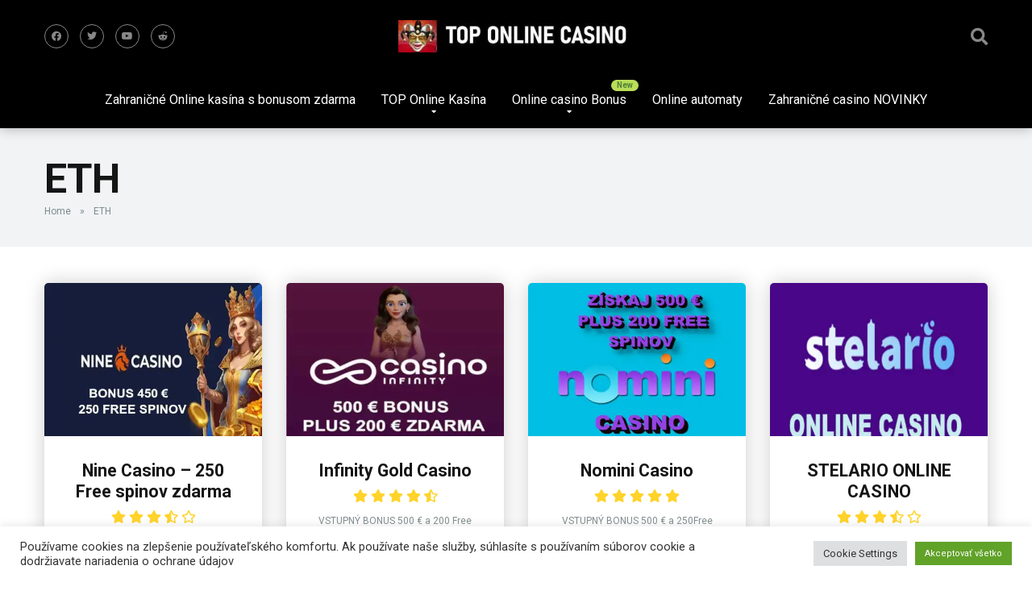

--- FILE ---
content_type: text/html; charset=UTF-8
request_url: https://online-kasinosk.com/currency/eth/
body_size: 16780
content:
<!DOCTYPE html>
<html lang="sk-SK">
<head><style>img.lazy{min-height:1px}</style><link href="https://online-kasinosk.com/wp-content/plugins/w3-total-cache/pub/js/lazyload.min.js" as="script">
    <meta charset="UTF-8" />
    <meta http-equiv="X-UA-Compatible" content="IE=edge" />
    <meta name="viewport" id="viewport" content="width=device-width, initial-scale=1.0, maximum-scale=1.0, minimum-scale=1.0, user-scalable=no" />
	<meta name='robots' content='index, follow, max-image-preview:large, max-snippet:-1, max-video-preview:-1' />

	<!-- This site is optimized with the Yoast SEO plugin v26.8 - https://yoast.com/product/yoast-seo-wordpress/ -->
	<title>ETH Archives - ZAHRANIČNÉ ONLINE CASINO SLOVENSKO - Free spiny a casino bonus zdarma</title>
	<link rel="canonical" href="https://online-kasinosk.com/currency/eth/" />
	<meta property="og:locale" content="sk_SK" />
	<meta property="og:type" content="article" />
	<meta property="og:title" content="ETH Archives - ZAHRANIČNÉ ONLINE CASINO SLOVENSKO - Free spiny a casino bonus zdarma" />
	<meta property="og:description" content="Curabitur nec leo id libero ultrices tempus id id justo. Etiam varius nisi in odio ornare suscipit. Quisque vitae facilisis felis. Nullam nec erat justo. Pellentesque sollicitudin sem vitae ultrices mattis. Integer sem tellus, aliquet ut nisi et, congue dapibus justo. Nunc nec erat magna. Vivamus eget nibh laoreet mi scelerisque faucibus. Sed imperdiet elit eu lobortis dignissim. Proin aliquam ligula vel urna lacinia blandit. Suspendisse pharetra tempor ipsum eget luctus. Donec et magna fermentum, pretium sem et, egestas risus. Nullam cursus ante quis placerat mattis. Pellentesque tincidunt turpis non consequat imperdiet. Cras consequat convallis mauris at consectetur. Ut tortor dui, ullamcorper at diam vel, facilisis rhoncus sem. Vestibulum quis libero vitae orci dictum consectetur. Nam placerat mauris gravida porttitor lobortis." />
	<meta property="og:url" content="https://online-kasinosk.com/currency/eth/" />
	<meta property="og:site_name" content="ZAHRANIČNÉ ONLINE CASINO SLOVENSKO - Free spiny a casino bonus zdarma" />
	<meta name="twitter:card" content="summary_large_image" />
	<script type="application/ld+json" class="yoast-schema-graph">{"@context":"https://schema.org","@graph":[{"@type":"CollectionPage","@id":"https://online-kasinosk.com/currency/eth/","url":"https://online-kasinosk.com/currency/eth/","name":"ETH Archives - ZAHRANIČNÉ ONLINE CASINO SLOVENSKO - Free spiny a casino bonus zdarma","isPartOf":{"@id":"https://online-kasinosk.com/#website"},"primaryImageOfPage":{"@id":"https://online-kasinosk.com/currency/eth/#primaryimage"},"image":{"@id":"https://online-kasinosk.com/currency/eth/#primaryimage"},"thumbnailUrl":"https://i0.wp.com/online-kasinosk.com/wp-content/uploads/2025/01/nine-casino-logo.jpeg?fit=700%2C500&ssl=1","breadcrumb":{"@id":"https://online-kasinosk.com/currency/eth/#breadcrumb"},"inLanguage":"sk-SK"},{"@type":"ImageObject","inLanguage":"sk-SK","@id":"https://online-kasinosk.com/currency/eth/#primaryimage","url":"https://i0.wp.com/online-kasinosk.com/wp-content/uploads/2025/01/nine-casino-logo.jpeg?fit=700%2C500&ssl=1","contentUrl":"https://i0.wp.com/online-kasinosk.com/wp-content/uploads/2025/01/nine-casino-logo.jpeg?fit=700%2C500&ssl=1","width":700,"height":500,"caption":"Nine casino logo"},{"@type":"BreadcrumbList","@id":"https://online-kasinosk.com/currency/eth/#breadcrumb","itemListElement":[{"@type":"ListItem","position":1,"name":"Home","item":"https://online-kasinosk.com/"},{"@type":"ListItem","position":2,"name":"ETH"}]},{"@type":"WebSite","@id":"https://online-kasinosk.com/#website","url":"https://online-kasinosk.com/","name":"My Blog","description":"Zahraničné online casino bonusy prehľad pre Slovensko","publisher":{"@id":"https://online-kasinosk.com/#organization"},"potentialAction":[{"@type":"SearchAction","target":{"@type":"EntryPoint","urlTemplate":"https://online-kasinosk.com/?s={search_term_string}"},"query-input":{"@type":"PropertyValueSpecification","valueRequired":true,"valueName":"search_term_string"}}],"inLanguage":"sk-SK"},{"@type":"Organization","@id":"https://online-kasinosk.com/#organization","name":"ZAHRANIČNÉ ONLINE CASINO SLOVENSKO - Free spiny a casino bonus zdarma","url":"https://online-kasinosk.com/","logo":{"@type":"ImageObject","inLanguage":"sk-SK","@id":"https://online-kasinosk.com/#/schema/logo/image/","url":"https://i0.wp.com/online-kasinosk.com/wp-content/uploads/2021/09/cropped-cropped-logo1-1.jpg?fit=613%2C84&ssl=1","contentUrl":"https://i0.wp.com/online-kasinosk.com/wp-content/uploads/2021/09/cropped-cropped-logo1-1.jpg?fit=613%2C84&ssl=1","width":613,"height":84,"caption":"ZAHRANIČNÉ ONLINE CASINO SLOVENSKO - Free spiny a casino bonus zdarma"},"image":{"@id":"https://online-kasinosk.com/#/schema/logo/image/"}}]}</script>
	<!-- / Yoast SEO plugin. -->


<link rel='dns-prefetch' href='//stats.wp.com' />
<link rel='dns-prefetch' href='//fonts.googleapis.com' />
<link rel='dns-prefetch' href='//use.fontawesome.com' />
<link rel='preconnect' href='//i0.wp.com' />
<link rel="alternate" type="application/rss+xml" title="RSS kanál: ZAHRANIČNÉ ONLINE CASINO SLOVENSKO - Free spiny a casino bonus zdarma &raquo;" href="https://online-kasinosk.com/feed/" />
<link rel="alternate" type="application/rss+xml" title="RSS kanál komentárov webu ZAHRANIČNÉ ONLINE CASINO SLOVENSKO - Free spiny a casino bonus zdarma &raquo;" href="https://online-kasinosk.com/comments/feed/" />
<link rel="alternate" type="application/rss+xml" title="Feed ZAHRANIČNÉ ONLINE CASINO SLOVENSKO - Free spiny a casino bonus zdarma &raquo; ETH Currencies" href="https://online-kasinosk.com/currency/eth/feed/" />
<style id='wp-img-auto-sizes-contain-inline-css' type='text/css'>
img:is([sizes=auto i],[sizes^="auto," i]){contain-intrinsic-size:3000px 1500px}
/*# sourceURL=wp-img-auto-sizes-contain-inline-css */
</style>
<style id='wp-emoji-styles-inline-css' type='text/css'>

	img.wp-smiley, img.emoji {
		display: inline !important;
		border: none !important;
		box-shadow: none !important;
		height: 1em !important;
		width: 1em !important;
		margin: 0 0.07em !important;
		vertical-align: -0.1em !important;
		background: none !important;
		padding: 0 !important;
	}
/*# sourceURL=wp-emoji-styles-inline-css */
</style>
<style id='wp-block-library-inline-css' type='text/css'>
:root{--wp-block-synced-color:#7a00df;--wp-block-synced-color--rgb:122,0,223;--wp-bound-block-color:var(--wp-block-synced-color);--wp-editor-canvas-background:#ddd;--wp-admin-theme-color:#007cba;--wp-admin-theme-color--rgb:0,124,186;--wp-admin-theme-color-darker-10:#006ba1;--wp-admin-theme-color-darker-10--rgb:0,107,160.5;--wp-admin-theme-color-darker-20:#005a87;--wp-admin-theme-color-darker-20--rgb:0,90,135;--wp-admin-border-width-focus:2px}@media (min-resolution:192dpi){:root{--wp-admin-border-width-focus:1.5px}}.wp-element-button{cursor:pointer}:root .has-very-light-gray-background-color{background-color:#eee}:root .has-very-dark-gray-background-color{background-color:#313131}:root .has-very-light-gray-color{color:#eee}:root .has-very-dark-gray-color{color:#313131}:root .has-vivid-green-cyan-to-vivid-cyan-blue-gradient-background{background:linear-gradient(135deg,#00d084,#0693e3)}:root .has-purple-crush-gradient-background{background:linear-gradient(135deg,#34e2e4,#4721fb 50%,#ab1dfe)}:root .has-hazy-dawn-gradient-background{background:linear-gradient(135deg,#faaca8,#dad0ec)}:root .has-subdued-olive-gradient-background{background:linear-gradient(135deg,#fafae1,#67a671)}:root .has-atomic-cream-gradient-background{background:linear-gradient(135deg,#fdd79a,#004a59)}:root .has-nightshade-gradient-background{background:linear-gradient(135deg,#330968,#31cdcf)}:root .has-midnight-gradient-background{background:linear-gradient(135deg,#020381,#2874fc)}:root{--wp--preset--font-size--normal:16px;--wp--preset--font-size--huge:42px}.has-regular-font-size{font-size:1em}.has-larger-font-size{font-size:2.625em}.has-normal-font-size{font-size:var(--wp--preset--font-size--normal)}.has-huge-font-size{font-size:var(--wp--preset--font-size--huge)}.has-text-align-center{text-align:center}.has-text-align-left{text-align:left}.has-text-align-right{text-align:right}.has-fit-text{white-space:nowrap!important}#end-resizable-editor-section{display:none}.aligncenter{clear:both}.items-justified-left{justify-content:flex-start}.items-justified-center{justify-content:center}.items-justified-right{justify-content:flex-end}.items-justified-space-between{justify-content:space-between}.screen-reader-text{border:0;clip-path:inset(50%);height:1px;margin:-1px;overflow:hidden;padding:0;position:absolute;width:1px;word-wrap:normal!important}.screen-reader-text:focus{background-color:#ddd;clip-path:none;color:#444;display:block;font-size:1em;height:auto;left:5px;line-height:normal;padding:15px 23px 14px;text-decoration:none;top:5px;width:auto;z-index:100000}html :where(.has-border-color){border-style:solid}html :where([style*=border-top-color]){border-top-style:solid}html :where([style*=border-right-color]){border-right-style:solid}html :where([style*=border-bottom-color]){border-bottom-style:solid}html :where([style*=border-left-color]){border-left-style:solid}html :where([style*=border-width]){border-style:solid}html :where([style*=border-top-width]){border-top-style:solid}html :where([style*=border-right-width]){border-right-style:solid}html :where([style*=border-bottom-width]){border-bottom-style:solid}html :where([style*=border-left-width]){border-left-style:solid}html :where(img[class*=wp-image-]){height:auto;max-width:100%}:where(figure){margin:0 0 1em}html :where(.is-position-sticky){--wp-admin--admin-bar--position-offset:var(--wp-admin--admin-bar--height,0px)}@media screen and (max-width:600px){html :where(.is-position-sticky){--wp-admin--admin-bar--position-offset:0px}}

/*# sourceURL=wp-block-library-inline-css */
</style><style id='global-styles-inline-css' type='text/css'>
:root{--wp--preset--aspect-ratio--square: 1;--wp--preset--aspect-ratio--4-3: 4/3;--wp--preset--aspect-ratio--3-4: 3/4;--wp--preset--aspect-ratio--3-2: 3/2;--wp--preset--aspect-ratio--2-3: 2/3;--wp--preset--aspect-ratio--16-9: 16/9;--wp--preset--aspect-ratio--9-16: 9/16;--wp--preset--color--black: #000000;--wp--preset--color--cyan-bluish-gray: #abb8c3;--wp--preset--color--white: #ffffff;--wp--preset--color--pale-pink: #f78da7;--wp--preset--color--vivid-red: #cf2e2e;--wp--preset--color--luminous-vivid-orange: #ff6900;--wp--preset--color--luminous-vivid-amber: #fcb900;--wp--preset--color--light-green-cyan: #7bdcb5;--wp--preset--color--vivid-green-cyan: #00d084;--wp--preset--color--pale-cyan-blue: #8ed1fc;--wp--preset--color--vivid-cyan-blue: #0693e3;--wp--preset--color--vivid-purple: #9b51e0;--wp--preset--color--mercury-main: #be2edd;--wp--preset--color--mercury-second: #ff2453;--wp--preset--color--mercury-white: #fff;--wp--preset--color--mercury-gray: #263238;--wp--preset--color--mercury-emerald: #2edd6c;--wp--preset--color--mercury-alizarin: #e74c3c;--wp--preset--color--mercury-wisteria: #8e44ad;--wp--preset--color--mercury-peter-river: #3498db;--wp--preset--color--mercury-clouds: #ecf0f1;--wp--preset--gradient--vivid-cyan-blue-to-vivid-purple: linear-gradient(135deg,rgb(6,147,227) 0%,rgb(155,81,224) 100%);--wp--preset--gradient--light-green-cyan-to-vivid-green-cyan: linear-gradient(135deg,rgb(122,220,180) 0%,rgb(0,208,130) 100%);--wp--preset--gradient--luminous-vivid-amber-to-luminous-vivid-orange: linear-gradient(135deg,rgb(252,185,0) 0%,rgb(255,105,0) 100%);--wp--preset--gradient--luminous-vivid-orange-to-vivid-red: linear-gradient(135deg,rgb(255,105,0) 0%,rgb(207,46,46) 100%);--wp--preset--gradient--very-light-gray-to-cyan-bluish-gray: linear-gradient(135deg,rgb(238,238,238) 0%,rgb(169,184,195) 100%);--wp--preset--gradient--cool-to-warm-spectrum: linear-gradient(135deg,rgb(74,234,220) 0%,rgb(151,120,209) 20%,rgb(207,42,186) 40%,rgb(238,44,130) 60%,rgb(251,105,98) 80%,rgb(254,248,76) 100%);--wp--preset--gradient--blush-light-purple: linear-gradient(135deg,rgb(255,206,236) 0%,rgb(152,150,240) 100%);--wp--preset--gradient--blush-bordeaux: linear-gradient(135deg,rgb(254,205,165) 0%,rgb(254,45,45) 50%,rgb(107,0,62) 100%);--wp--preset--gradient--luminous-dusk: linear-gradient(135deg,rgb(255,203,112) 0%,rgb(199,81,192) 50%,rgb(65,88,208) 100%);--wp--preset--gradient--pale-ocean: linear-gradient(135deg,rgb(255,245,203) 0%,rgb(182,227,212) 50%,rgb(51,167,181) 100%);--wp--preset--gradient--electric-grass: linear-gradient(135deg,rgb(202,248,128) 0%,rgb(113,206,126) 100%);--wp--preset--gradient--midnight: linear-gradient(135deg,rgb(2,3,129) 0%,rgb(40,116,252) 100%);--wp--preset--font-size--small: 13px;--wp--preset--font-size--medium: 20px;--wp--preset--font-size--large: 36px;--wp--preset--font-size--x-large: 42px;--wp--preset--spacing--20: 0.44rem;--wp--preset--spacing--30: 0.67rem;--wp--preset--spacing--40: 1rem;--wp--preset--spacing--50: 1.5rem;--wp--preset--spacing--60: 2.25rem;--wp--preset--spacing--70: 3.38rem;--wp--preset--spacing--80: 5.06rem;--wp--preset--shadow--natural: 6px 6px 9px rgba(0, 0, 0, 0.2);--wp--preset--shadow--deep: 12px 12px 50px rgba(0, 0, 0, 0.4);--wp--preset--shadow--sharp: 6px 6px 0px rgba(0, 0, 0, 0.2);--wp--preset--shadow--outlined: 6px 6px 0px -3px rgb(255, 255, 255), 6px 6px rgb(0, 0, 0);--wp--preset--shadow--crisp: 6px 6px 0px rgb(0, 0, 0);}:where(.is-layout-flex){gap: 0.5em;}:where(.is-layout-grid){gap: 0.5em;}body .is-layout-flex{display: flex;}.is-layout-flex{flex-wrap: wrap;align-items: center;}.is-layout-flex > :is(*, div){margin: 0;}body .is-layout-grid{display: grid;}.is-layout-grid > :is(*, div){margin: 0;}:where(.wp-block-columns.is-layout-flex){gap: 2em;}:where(.wp-block-columns.is-layout-grid){gap: 2em;}:where(.wp-block-post-template.is-layout-flex){gap: 1.25em;}:where(.wp-block-post-template.is-layout-grid){gap: 1.25em;}.has-black-color{color: var(--wp--preset--color--black) !important;}.has-cyan-bluish-gray-color{color: var(--wp--preset--color--cyan-bluish-gray) !important;}.has-white-color{color: var(--wp--preset--color--white) !important;}.has-pale-pink-color{color: var(--wp--preset--color--pale-pink) !important;}.has-vivid-red-color{color: var(--wp--preset--color--vivid-red) !important;}.has-luminous-vivid-orange-color{color: var(--wp--preset--color--luminous-vivid-orange) !important;}.has-luminous-vivid-amber-color{color: var(--wp--preset--color--luminous-vivid-amber) !important;}.has-light-green-cyan-color{color: var(--wp--preset--color--light-green-cyan) !important;}.has-vivid-green-cyan-color{color: var(--wp--preset--color--vivid-green-cyan) !important;}.has-pale-cyan-blue-color{color: var(--wp--preset--color--pale-cyan-blue) !important;}.has-vivid-cyan-blue-color{color: var(--wp--preset--color--vivid-cyan-blue) !important;}.has-vivid-purple-color{color: var(--wp--preset--color--vivid-purple) !important;}.has-black-background-color{background-color: var(--wp--preset--color--black) !important;}.has-cyan-bluish-gray-background-color{background-color: var(--wp--preset--color--cyan-bluish-gray) !important;}.has-white-background-color{background-color: var(--wp--preset--color--white) !important;}.has-pale-pink-background-color{background-color: var(--wp--preset--color--pale-pink) !important;}.has-vivid-red-background-color{background-color: var(--wp--preset--color--vivid-red) !important;}.has-luminous-vivid-orange-background-color{background-color: var(--wp--preset--color--luminous-vivid-orange) !important;}.has-luminous-vivid-amber-background-color{background-color: var(--wp--preset--color--luminous-vivid-amber) !important;}.has-light-green-cyan-background-color{background-color: var(--wp--preset--color--light-green-cyan) !important;}.has-vivid-green-cyan-background-color{background-color: var(--wp--preset--color--vivid-green-cyan) !important;}.has-pale-cyan-blue-background-color{background-color: var(--wp--preset--color--pale-cyan-blue) !important;}.has-vivid-cyan-blue-background-color{background-color: var(--wp--preset--color--vivid-cyan-blue) !important;}.has-vivid-purple-background-color{background-color: var(--wp--preset--color--vivid-purple) !important;}.has-black-border-color{border-color: var(--wp--preset--color--black) !important;}.has-cyan-bluish-gray-border-color{border-color: var(--wp--preset--color--cyan-bluish-gray) !important;}.has-white-border-color{border-color: var(--wp--preset--color--white) !important;}.has-pale-pink-border-color{border-color: var(--wp--preset--color--pale-pink) !important;}.has-vivid-red-border-color{border-color: var(--wp--preset--color--vivid-red) !important;}.has-luminous-vivid-orange-border-color{border-color: var(--wp--preset--color--luminous-vivid-orange) !important;}.has-luminous-vivid-amber-border-color{border-color: var(--wp--preset--color--luminous-vivid-amber) !important;}.has-light-green-cyan-border-color{border-color: var(--wp--preset--color--light-green-cyan) !important;}.has-vivid-green-cyan-border-color{border-color: var(--wp--preset--color--vivid-green-cyan) !important;}.has-pale-cyan-blue-border-color{border-color: var(--wp--preset--color--pale-cyan-blue) !important;}.has-vivid-cyan-blue-border-color{border-color: var(--wp--preset--color--vivid-cyan-blue) !important;}.has-vivid-purple-border-color{border-color: var(--wp--preset--color--vivid-purple) !important;}.has-vivid-cyan-blue-to-vivid-purple-gradient-background{background: var(--wp--preset--gradient--vivid-cyan-blue-to-vivid-purple) !important;}.has-light-green-cyan-to-vivid-green-cyan-gradient-background{background: var(--wp--preset--gradient--light-green-cyan-to-vivid-green-cyan) !important;}.has-luminous-vivid-amber-to-luminous-vivid-orange-gradient-background{background: var(--wp--preset--gradient--luminous-vivid-amber-to-luminous-vivid-orange) !important;}.has-luminous-vivid-orange-to-vivid-red-gradient-background{background: var(--wp--preset--gradient--luminous-vivid-orange-to-vivid-red) !important;}.has-very-light-gray-to-cyan-bluish-gray-gradient-background{background: var(--wp--preset--gradient--very-light-gray-to-cyan-bluish-gray) !important;}.has-cool-to-warm-spectrum-gradient-background{background: var(--wp--preset--gradient--cool-to-warm-spectrum) !important;}.has-blush-light-purple-gradient-background{background: var(--wp--preset--gradient--blush-light-purple) !important;}.has-blush-bordeaux-gradient-background{background: var(--wp--preset--gradient--blush-bordeaux) !important;}.has-luminous-dusk-gradient-background{background: var(--wp--preset--gradient--luminous-dusk) !important;}.has-pale-ocean-gradient-background{background: var(--wp--preset--gradient--pale-ocean) !important;}.has-electric-grass-gradient-background{background: var(--wp--preset--gradient--electric-grass) !important;}.has-midnight-gradient-background{background: var(--wp--preset--gradient--midnight) !important;}.has-small-font-size{font-size: var(--wp--preset--font-size--small) !important;}.has-medium-font-size{font-size: var(--wp--preset--font-size--medium) !important;}.has-large-font-size{font-size: var(--wp--preset--font-size--large) !important;}.has-x-large-font-size{font-size: var(--wp--preset--font-size--x-large) !important;}
/*# sourceURL=global-styles-inline-css */
</style>

<style id='classic-theme-styles-inline-css' type='text/css'>
/*! This file is auto-generated */
.wp-block-button__link{color:#fff;background-color:#32373c;border-radius:9999px;box-shadow:none;text-decoration:none;padding:calc(.667em + 2px) calc(1.333em + 2px);font-size:1.125em}.wp-block-file__button{background:#32373c;color:#fff;text-decoration:none}
/*# sourceURL=/wp-includes/css/classic-themes.min.css */
</style>
<link rel='stylesheet' id='cookie-law-info-css' href='https://online-kasinosk.com/wp-content/plugins/cookie-law-info/legacy/public/css/cookie-law-info-public.css?ver=3.3.9.1' type='text/css' media='all' />
<link rel='stylesheet' id='cookie-law-info-gdpr-css' href='https://online-kasinosk.com/wp-content/plugins/cookie-law-info/legacy/public/css/cookie-law-info-gdpr.css?ver=3.3.9.1' type='text/css' media='all' />
<link rel='stylesheet' id='mercury-fonts-css' href='//fonts.googleapis.com/css?family=Roboto%3A300%2C400%2C700%2C900&#038;ver=3.6.6' type='text/css' media='all' />
<link rel='stylesheet' id='font-awesome-free-css' href='//use.fontawesome.com/releases/v5.12.0/css/all.css?ver=5.12.0' type='text/css' media='all' />
<link rel='stylesheet' id='owl-carousel-css' href='https://online-kasinosk.com/wp-content/themes/mercury/css/owl.carousel.min.css?ver=2.3.4' type='text/css' media='all' />
<link rel='stylesheet' id='owl-carousel-animate-css' href='https://online-kasinosk.com/wp-content/themes/mercury/css/animate.css?ver=2.3.4' type='text/css' media='all' />
<link rel='stylesheet' id='mercury-style-css' href='https://online-kasinosk.com/wp-content/themes/mercury/style.css?ver=3.6.6' type='text/css' media='all' />
<style id='mercury-style-inline-css' type='text/css'>


/* Main Color */

.has-mercury-main-color,
.home-page .textwidget a:hover,
.space-header-2-top-soc a:hover,
.space-header-menu ul.main-menu li a:hover,
.space-header-menu ul.main-menu li:hover a,
.space-header-2-nav ul.main-menu li a:hover,
.space-header-2-nav ul.main-menu li:hover a,
.space-page-content a:hover,
.space-pros-cons ul li a:hover,
.space-pros-cons ol li a:hover,
.space-companies-2-archive-item-desc a:hover,
.space-casinos-3-archive-item-terms-ins a:hover,
.space-casinos-7-archive-item-terms a:hover,
.space-casinos-8-archive-item-terms a:hover,
.space-comments-form-box p.comment-notes span.required,
form.comment-form p.comment-notes span.required {
	color: #be2edd;
}

input[type="submit"],
.has-mercury-main-background-color,
.space-block-title span:after,
.space-widget-title span:after,
.space-companies-archive-item-button a,
.space-companies-sidebar-item-button a,
.space-casinos-3-archive-item-count,
.space-games-archive-item-button a,
.space-games-sidebar-item-button a,
.space-aces-single-bonus-info-button-ins a,
.space-bonuses-archive-item-button a,
.home-page .widget_mc4wp_form_widget .space-widget-title::after,
.space-content-section .widget_mc4wp_form_widget .space-widget-title::after {
	background-color: #be2edd;
}

.space-header-menu ul.main-menu li a:hover,
.space-header-menu ul.main-menu li:hover a,
.space-header-2-nav ul.main-menu li a:hover,
.space-header-2-nav ul.main-menu li:hover a {
	border-bottom: 2px solid #be2edd;
}
.space-header-2-top-soc a:hover {
	border: 1px solid #be2edd;
}

/* Second Color */

.has-mercury-second-color,
.space-page-content a,
.space-pros-cons ul li a,
.space-pros-cons ol li a,
.space-page-content ul li:before,
.home-page .textwidget ul li:before,
.space-widget ul li a:hover,
.home-page .textwidget a,
#recentcomments li a:hover,
#recentcomments li span.comment-author-link a:hover,
h3.comment-reply-title small a,
.space-companies-sidebar-2-item-desc a,
.space-companies-sidebar-item-title p a,
.space-companies-archive-item-short-desc a,
.space-companies-2-archive-item-desc a,
.space-casinos-3-archive-item-terms-ins a,
.space-casinos-7-archive-item-terms a,
.space-casinos-8-archive-item-terms a,
.space-casino-content-info a,
.space-casino-style-2-calltoaction-text-ins a,
.space-casino-details-item-title span,
.space-casino-style-2-ratings-all-item-value i,
.space-casino-style-2-calltoaction-text-ins a,
.space-casino-content-short-desc a,
.space-casino-header-short-desc a,
.space-casino-content-rating-stars i,
.space-casino-content-rating-overall .star-rating .star,
.space-companies-archive-item-rating .star-rating .star,
.space-casino-content-logo-stars i,
.space-casino-content-logo-stars .star-rating .star,
.space-companies-2-archive-item-rating .star-rating .star,
.space-casinos-3-archive-item-rating-box .star-rating .star,
.space-casinos-4-archive-item-title .star-rating .star,
.space-companies-sidebar-2-item-rating .star-rating .star,
.space-comments-list-item-date a.comment-reply-link,
.space-categories-list-box ul li a,
.space-news-10-item-category a,
.small .space-news-11-item-category a,
#scrolltop,
.widget_mc4wp_form_widget .mc4wp-response a,
.space-header-height.dark .space-header-menu ul.main-menu li a:hover,
.space-header-height.dark .space-header-menu ul.main-menu li:hover a,
.space-header-2-height.dark .space-header-2-nav ul.main-menu li a:hover,
.space-header-2-height.dark .space-header-2-nav ul.main-menu li:hover a,
.space-header-2-height.dark .space-header-2-top-soc a:hover,
.space-casino-header-logo-rating i {
	color: #ff2453;
}

.space-title-box-category a,
.has-mercury-second-background-color,
.space-casino-details-item-links a:hover,
.space-news-2-small-item-img-category a,
.space-news-2-item-big-box-category span,
.space-block-title span:before,
.space-widget-title span:before,
.space-news-4-item.small-news-block .space-news-4-item-img-category a,
.space-news-4-item.big-news-block .space-news-4-item-top-category span,
.space-news-6-item-top-category span,
.space-news-7-item-category span,
.space-news-3-item-img-category a,
.space-news-8-item-title-category span,
.space-news-9-item-info-category span,
.space-archive-loop-item-img-category a,
.space-casinos-3-archive-item:first-child .space-casinos-3-archive-item-count,
.space-single-bonus.space-dark-style .space-aces-single-bonus-info-button-ins a,
.space-bonuses-archive-item.space-dark-style .space-bonuses-archive-item-button a,
nav.pagination a,
nav.comments-pagination a,
nav.pagination-post a span.page-number,
.widget_tag_cloud a,
.space-footer-top-age span.age-limit,
.space-footer-top-soc a:hover,
.home-page .widget_mc4wp_form_widget .mc4wp-form-fields .space-subscribe-filds button,
.space-content-section .widget_mc4wp_form_widget .mc4wp-form-fields .space-subscribe-filds button {
	background-color: #ff2453;
}

.space-footer-top-soc a:hover,
.space-header-2-height.dark .space-header-2-top-soc a:hover,
.space-categories-list-box ul li a {
	border: 1px solid #ff2453;
}

.space-header-height.dark .space-header-menu ul.main-menu li a:hover,
.space-header-height.dark .space-header-menu ul.main-menu li:hover a,
.space-header-2-height.dark .space-header-2-nav ul.main-menu li a:hover,
.space-header-2-height.dark .space-header-2-nav ul.main-menu li:hover a {
	border-bottom: 2px solid #ff2453;
}

/* Stars Color */

.star,
.fa-star {
	color: #ffd32a!important;
}

.space-rating-star-background {
	background-color: #ffd32a;
}

/* Custom header layout colors */

/* --- Header #1 Style --- */

.space-header-height .space-header-wrap {
	background-color: #000000;
}
.space-header-height .space-header-top,
.space-header-height .space-header-logo-ins:after {
	background-color: #000000;
}
.space-header-height .space-header-top-soc a,
.space-header-height .space-header-top-menu ul li a {
	color: #888888;
}
.space-header-height .space-header-top-soc a:hover ,
.space-header-height .space-header-top-menu ul li a:hover {
	color: #ffffff;
}
.space-header-height .space-header-logo a {
	color: #ffffff;
}
.space-header-height .space-header-logo span {
	color: #888888;
}
.space-header-height .space-header-menu ul.main-menu li,
.space-header-height .space-header-menu ul.main-menu li a,
.space-header-height .space-header-search {
	color: #ffffff;
}
.space-header-height .space-mobile-menu-icon div {
	background-color: #ffffff;
}
.space-header-height .space-header-menu ul.main-menu li a:hover,
.space-header-height .space-header-menu ul.main-menu li:hover a {
	color: #ff2453;
	border-bottom: 2px solid #ff2453;
}

.space-header-height .space-header-menu ul.main-menu li ul.sub-menu {
	background-color: #ffffff;
}

.space-header-height .space-header-menu ul.main-menu li ul.sub-menu li.menu-item-has-children:after,
.space-header-height .space-header-menu ul.main-menu li ul.sub-menu li a {
	color: #34495e;
	border-bottom: 1px solid transparent;
}
.space-header-height .space-header-menu ul.main-menu li ul.sub-menu li a:hover {
	border-bottom: 1px solid transparent;
	color: #b2bec3;
	text-decoration: none;
}

/* --- Header #2 Style --- */

.space-header-2-height .space-header-2-wrap,
.space-header-2-height .space-header-2-wrap.fixed .space-header-2-nav {
	background-color: #000000;
}
.space-header-2-height .space-header-2-top-ins {
	border-bottom: 1px solid #000000;
}
.space-header-2-height .space-header-2-top-soc a,
.space-header-2-height .space-header-search {
	color: #888888;
}
.space-header-2-height .space-header-2-top-soc a {
	border: 1px solid #888888;
}
.space-header-2-height .space-mobile-menu-icon div {
	background-color: #888888;
}
.space-header-2-height .space-header-2-top-soc a:hover {
	color: #ffffff;
	border: 1px solid #ffffff;
}
.space-header-2-height .space-header-2-top-logo a {
	color: #ffffff;
}
.space-header-2-height .space-header-2-top-logo span {
	color: #888888;
}
.space-header-2-height .space-header-2-nav ul.main-menu li,
.space-header-2-height .space-header-2-nav ul.main-menu li a {
	color: #ffffff;
}
.space-header-2-height .space-header-2-nav ul.main-menu li a:hover,
.space-header-2-height .space-header-2-nav ul.main-menu li:hover a {
	color: #ff2453;
	border-bottom: 2px solid #ff2453;
}
.space-header-2-height .space-header-2-nav ul.main-menu li ul.sub-menu {
	background-color: #ffffff;
}
.space-header-2-height .space-header-2-nav ul.main-menu li ul.sub-menu li a,
.space-header-2-height .space-header-2-nav ul.main-menu li ul.sub-menu li.menu-item-has-children:after {
	color: #34495e;
	border-bottom: 1px solid transparent;
}
.space-header-2-height .space-header-2-nav ul.main-menu li ul.sub-menu li a:hover {
	border-bottom: 1px solid transparent;
	color: #b2bec3;
	text-decoration: none;
}

/* --- Mobile Menu Style --- */

.space-mobile-menu .space-mobile-menu-block {
	background-color: #000000;
}
.space-mobile-menu .space-mobile-menu-copy {
	border-top: 1px solid #000000;
}
.space-mobile-menu .space-mobile-menu-copy {
	color: #888888;
}
.space-mobile-menu .space-mobile-menu-copy a {
	color: #888888;
}
.space-mobile-menu .space-mobile-menu-copy a:hover {
	color: #ffffff;
}
.space-mobile-menu .space-mobile-menu-header a {
	color: #ffffff;
}
.space-mobile-menu .space-mobile-menu-header span {
	color: #888888;
}
.space-mobile-menu .space-mobile-menu-list ul li {
	color: #ffffff;
}
.space-mobile-menu .space-mobile-menu-list ul li a {
	color: #ffffff;
}
.space-mobile-menu .space-close-icon .to-right,
.space-mobile-menu .space-close-icon .to-left {
	background-color: #ffffff;
}

/* --- New - Label for the main menu items --- */

ul.main-menu > li.new > a:before,
.space-mobile-menu-list > ul > li.new:before {
	content: "New";
    color: #4f8237;
    background-color: #badc58;
}

/* --- Best - Label for the main menu items --- */

ul.main-menu > li.best > a:before,
.space-mobile-menu-list > ul > li.best:before {
	content: "Best";
    color: #a88817;
    background-color: #f6e58d;
}

/* --- Top - Label for the main menu items --- */

ul.main-menu > li.top > a:before,
.space-mobile-menu-list > ul > li.top:before {
	content: "Top";
    color: #a33632;
    background-color: #ff7979;
}

/* --- Fair - Label for the main menu items --- */

ul.main-menu > li.fair > a:before,
.space-mobile-menu-list > ul > li.fair:before {
	content: "Fair";
    color: #7248b5;
    background-color: #b0aaff;
}

/* Play Now - The button color */

.space-casino-content-button a,
.space-game-content-button a,
.space-casinos-3-archive-item-button-ins a,
.space-casinos-4-archive-item-button-two-ins a,
.space-shortcode-wrap .space-casinos-3-archive-item-button-ins a,
.space-shortcode-wrap .space-casinos-4-archive-item-button-two-ins a {
    color: #ffffff !important;
    background-color: #2ecc71 !important;
}

.space-casino-content-button a:hover,
.space-game-content-button a:hover,
.space-casinos-3-archive-item-button-ins a:hover,
.space-casinos-4-archive-item-button-two-ins a:hover {
    box-shadow: 0px 0px 15px 0px rgba(46,204,113, 0.55) !important;
}

.space-casino-header-button a.space-style-2-button,
.space-casino-style-2-calltoaction-button-ins a.space-calltoaction-button,
.space-style-3-casino-header-button a.space-style-3-button,
.space-casinos-7-archive-item-button-two a,
.space-casinos-8-archive-item-button-two a,
.space-casino-float-bar-button-wrap a {
    color: #ffffff !important;
    background-color: #2ecc71 !important;
    box-shadow: 0px 5px 15px 0px rgba(46,204,113, 0.55) !important;
}
.space-casino-header-button a.space-style-2-button:hover,
.space-casino-style-2-calltoaction-button-ins a.space-calltoaction-button:hover,
.space-style-3-casino-header-button a.space-style-3-button:hover,
.space-casinos-7-archive-item-button-two a:hover,
.space-casinos-8-archive-item-button-two a:hover,
.space-casino-float-bar-button-wrap a:hover {
    box-shadow: 0px 5px 15px 0px rgba(46,204,113, 0) !important;
}

.space-casinos-5-archive-item-button1 a,
.space-casinos-6-archive-item-button1 a,
.space-games-2-archive-item-button1 a,
.space-games-3-archive-item-button1 a {
    color: #ffffff !important;
    background-color: #2ecc71 !important;
    box-shadow: 0px 10px 15px 0px rgba(46,204,113, 0.5) !important;
}
.space-casinos-5-archive-item-button1 a:hover,
.space-casinos-6-archive-item-button1 a:hover,
.space-games-2-archive-item-button1 a:hover,
.space-games-3-archive-item-button1 a:hover {
    box-shadow: 0px 10px 15px 0px rgba(46,204,113, 0) !important;
}

/* Read Review - The button color */

.space-casinos-3-archive-item-button-ins a:last-child,
.space-casinos-4-archive-item-button-one-ins a,
.space-shortcode-wrap .space-casinos-4-archive-item-button-one-ins a {
    color: #ffffff !important;
    background-color: #7f8c8d !important;
}

.space-casinos-3-archive-item-button-ins a:last-child:hover,
.space-casinos-4-archive-item-button-one-ins a:hover {
    box-shadow: 0px 0px 15px 0px rgba(127,140,141, 0.55) !important;
}
/*# sourceURL=mercury-style-inline-css */
</style>
<link rel='stylesheet' id='mercury-media-css' href='https://online-kasinosk.com/wp-content/themes/mercury/css/media.css?ver=3.6.6' type='text/css' media='all' />
<script type="text/javascript" src="https://online-kasinosk.com/wp-includes/js/jquery/jquery.min.js?ver=3.7.1" id="jquery-core-js"></script>
<script type="text/javascript" src="https://online-kasinosk.com/wp-includes/js/jquery/jquery-migrate.min.js?ver=3.4.1" id="jquery-migrate-js"></script>
<script type="text/javascript" id="cookie-law-info-js-extra">
/* <![CDATA[ */
var Cli_Data = {"nn_cookie_ids":[],"cookielist":[],"non_necessary_cookies":[],"ccpaEnabled":"","ccpaRegionBased":"","ccpaBarEnabled":"","strictlyEnabled":["necessary","obligatoire"],"ccpaType":"gdpr","js_blocking":"1","custom_integration":"","triggerDomRefresh":"","secure_cookies":""};
var cli_cookiebar_settings = {"animate_speed_hide":"500","animate_speed_show":"500","background":"#FFF","border":"#b1a6a6c2","border_on":"","button_1_button_colour":"#61a229","button_1_button_hover":"#4e8221","button_1_link_colour":"#fff","button_1_as_button":"1","button_1_new_win":"","button_2_button_colour":"#333","button_2_button_hover":"#292929","button_2_link_colour":"#444","button_2_as_button":"","button_2_hidebar":"","button_3_button_colour":"#dedfe0","button_3_button_hover":"#b2b2b3","button_3_link_colour":"#333333","button_3_as_button":"1","button_3_new_win":"","button_4_button_colour":"#dedfe0","button_4_button_hover":"#b2b2b3","button_4_link_colour":"#333333","button_4_as_button":"1","button_7_button_colour":"#61a229","button_7_button_hover":"#4e8221","button_7_link_colour":"#fff","button_7_as_button":"1","button_7_new_win":"","font_family":"inherit","header_fix":"","notify_animate_hide":"1","notify_animate_show":"","notify_div_id":"#cookie-law-info-bar","notify_position_horizontal":"right","notify_position_vertical":"bottom","scroll_close":"","scroll_close_reload":"","accept_close_reload":"","reject_close_reload":"","showagain_tab":"","showagain_background":"#fff","showagain_border":"#000","showagain_div_id":"#cookie-law-info-again","showagain_x_position":"100px","text":"#333333","show_once_yn":"","show_once":"10000","logging_on":"","as_popup":"","popup_overlay":"1","bar_heading_text":"","cookie_bar_as":"banner","popup_showagain_position":"bottom-right","widget_position":"left"};
var log_object = {"ajax_url":"https://online-kasinosk.com/wp-admin/admin-ajax.php"};
//# sourceURL=cookie-law-info-js-extra
/* ]]> */
</script>
<script type="text/javascript" src="https://online-kasinosk.com/wp-content/plugins/cookie-law-info/legacy/public/js/cookie-law-info-public.js?ver=3.3.9.1" id="cookie-law-info-js"></script>
<link rel="https://api.w.org/" href="https://online-kasinosk.com/wp-json/" /><link rel="alternate" title="JSON" type="application/json" href="https://online-kasinosk.com/wp-json/wp/v2/currency/33" /><link rel="EditURI" type="application/rsd+xml" title="RSD" href="https://online-kasinosk.com/xmlrpc.php?rsd" />
<meta name="generator" content="WordPress 6.9" />
	<style>img#wpstats{display:none}</style>
		<meta name="theme-color" content="#000000" />
<meta name="msapplication-navbutton-color" content="#000000" /> 
<meta name="apple-mobile-web-app-status-bar-style" content="#000000" />
<style type="text/css">.saboxplugin-wrap{-webkit-box-sizing:border-box;-moz-box-sizing:border-box;-ms-box-sizing:border-box;box-sizing:border-box;border:1px solid #eee;width:100%;clear:both;display:block;overflow:hidden;word-wrap:break-word;position:relative}.saboxplugin-wrap .saboxplugin-gravatar{float:left;padding:0 20px 20px 20px}.saboxplugin-wrap .saboxplugin-gravatar img{max-width:100px;height:auto;border-radius:0;}.saboxplugin-wrap .saboxplugin-authorname{font-size:18px;line-height:1;margin:20px 0 0 20px;display:block}.saboxplugin-wrap .saboxplugin-authorname a{text-decoration:none}.saboxplugin-wrap .saboxplugin-authorname a:focus{outline:0}.saboxplugin-wrap .saboxplugin-desc{display:block;margin:5px 20px}.saboxplugin-wrap .saboxplugin-desc a{text-decoration:underline}.saboxplugin-wrap .saboxplugin-desc p{margin:5px 0 12px}.saboxplugin-wrap .saboxplugin-web{margin:0 20px 15px;text-align:left}.saboxplugin-wrap .sab-web-position{text-align:right}.saboxplugin-wrap .saboxplugin-web a{color:#ccc;text-decoration:none}.saboxplugin-wrap .saboxplugin-socials{position:relative;display:block;background:#fcfcfc;padding:5px;border-top:1px solid #eee}.saboxplugin-wrap .saboxplugin-socials a svg{width:20px;height:20px}.saboxplugin-wrap .saboxplugin-socials a svg .st2{fill:#fff; transform-origin:center center;}.saboxplugin-wrap .saboxplugin-socials a svg .st1{fill:rgba(0,0,0,.3)}.saboxplugin-wrap .saboxplugin-socials a:hover{opacity:.8;-webkit-transition:opacity .4s;-moz-transition:opacity .4s;-o-transition:opacity .4s;transition:opacity .4s;box-shadow:none!important;-webkit-box-shadow:none!important}.saboxplugin-wrap .saboxplugin-socials .saboxplugin-icon-color{box-shadow:none;padding:0;border:0;-webkit-transition:opacity .4s;-moz-transition:opacity .4s;-o-transition:opacity .4s;transition:opacity .4s;display:inline-block;color:#fff;font-size:0;text-decoration:inherit;margin:5px;-webkit-border-radius:0;-moz-border-radius:0;-ms-border-radius:0;-o-border-radius:0;border-radius:0;overflow:hidden}.saboxplugin-wrap .saboxplugin-socials .saboxplugin-icon-grey{text-decoration:inherit;box-shadow:none;position:relative;display:-moz-inline-stack;display:inline-block;vertical-align:middle;zoom:1;margin:10px 5px;color:#444;fill:#444}.clearfix:after,.clearfix:before{content:' ';display:table;line-height:0;clear:both}.ie7 .clearfix{zoom:1}.saboxplugin-socials.sabox-colored .saboxplugin-icon-color .sab-twitch{border-color:#38245c}.saboxplugin-socials.sabox-colored .saboxplugin-icon-color .sab-behance{border-color:#003eb0}.saboxplugin-socials.sabox-colored .saboxplugin-icon-color .sab-deviantart{border-color:#036824}.saboxplugin-socials.sabox-colored .saboxplugin-icon-color .sab-digg{border-color:#00327c}.saboxplugin-socials.sabox-colored .saboxplugin-icon-color .sab-dribbble{border-color:#ba1655}.saboxplugin-socials.sabox-colored .saboxplugin-icon-color .sab-facebook{border-color:#1e2e4f}.saboxplugin-socials.sabox-colored .saboxplugin-icon-color .sab-flickr{border-color:#003576}.saboxplugin-socials.sabox-colored .saboxplugin-icon-color .sab-github{border-color:#264874}.saboxplugin-socials.sabox-colored .saboxplugin-icon-color .sab-google{border-color:#0b51c5}.saboxplugin-socials.sabox-colored .saboxplugin-icon-color .sab-html5{border-color:#902e13}.saboxplugin-socials.sabox-colored .saboxplugin-icon-color .sab-instagram{border-color:#1630aa}.saboxplugin-socials.sabox-colored .saboxplugin-icon-color .sab-linkedin{border-color:#00344f}.saboxplugin-socials.sabox-colored .saboxplugin-icon-color .sab-pinterest{border-color:#5b040e}.saboxplugin-socials.sabox-colored .saboxplugin-icon-color .sab-reddit{border-color:#992900}.saboxplugin-socials.sabox-colored .saboxplugin-icon-color .sab-rss{border-color:#a43b0a}.saboxplugin-socials.sabox-colored .saboxplugin-icon-color .sab-sharethis{border-color:#5d8420}.saboxplugin-socials.sabox-colored .saboxplugin-icon-color .sab-soundcloud{border-color:#995200}.saboxplugin-socials.sabox-colored .saboxplugin-icon-color .sab-spotify{border-color:#0f612c}.saboxplugin-socials.sabox-colored .saboxplugin-icon-color .sab-stackoverflow{border-color:#a95009}.saboxplugin-socials.sabox-colored .saboxplugin-icon-color .sab-steam{border-color:#006388}.saboxplugin-socials.sabox-colored .saboxplugin-icon-color .sab-user_email{border-color:#b84e05}.saboxplugin-socials.sabox-colored .saboxplugin-icon-color .sab-tumblr{border-color:#10151b}.saboxplugin-socials.sabox-colored .saboxplugin-icon-color .sab-twitter{border-color:#0967a0}.saboxplugin-socials.sabox-colored .saboxplugin-icon-color .sab-vimeo{border-color:#0d7091}.saboxplugin-socials.sabox-colored .saboxplugin-icon-color .sab-windows{border-color:#003f71}.saboxplugin-socials.sabox-colored .saboxplugin-icon-color .sab-whatsapp{border-color:#003f71}.saboxplugin-socials.sabox-colored .saboxplugin-icon-color .sab-wordpress{border-color:#0f3647}.saboxplugin-socials.sabox-colored .saboxplugin-icon-color .sab-yahoo{border-color:#14002d}.saboxplugin-socials.sabox-colored .saboxplugin-icon-color .sab-youtube{border-color:#900}.saboxplugin-socials.sabox-colored .saboxplugin-icon-color .sab-xing{border-color:#000202}.saboxplugin-socials.sabox-colored .saboxplugin-icon-color .sab-mixcloud{border-color:#2475a0}.saboxplugin-socials.sabox-colored .saboxplugin-icon-color .sab-vk{border-color:#243549}.saboxplugin-socials.sabox-colored .saboxplugin-icon-color .sab-medium{border-color:#00452c}.saboxplugin-socials.sabox-colored .saboxplugin-icon-color .sab-quora{border-color:#420e00}.saboxplugin-socials.sabox-colored .saboxplugin-icon-color .sab-meetup{border-color:#9b181c}.saboxplugin-socials.sabox-colored .saboxplugin-icon-color .sab-goodreads{border-color:#000}.saboxplugin-socials.sabox-colored .saboxplugin-icon-color .sab-snapchat{border-color:#999700}.saboxplugin-socials.sabox-colored .saboxplugin-icon-color .sab-500px{border-color:#00557f}.saboxplugin-socials.sabox-colored .saboxplugin-icon-color .sab-mastodont{border-color:#185886}.sabox-plus-item{margin-bottom:20px}@media screen and (max-width:480px){.saboxplugin-wrap{text-align:center}.saboxplugin-wrap .saboxplugin-gravatar{float:none;padding:20px 0;text-align:center;margin:0 auto;display:block}.saboxplugin-wrap .saboxplugin-gravatar img{float:none;display:inline-block;display:-moz-inline-stack;vertical-align:middle;zoom:1}.saboxplugin-wrap .saboxplugin-desc{margin:0 10px 20px;text-align:center}.saboxplugin-wrap .saboxplugin-authorname{text-align:center;margin:10px 0 20px}}body .saboxplugin-authorname a,body .saboxplugin-authorname a:hover{box-shadow:none;-webkit-box-shadow:none}a.sab-profile-edit{font-size:16px!important;line-height:1!important}.sab-edit-settings a,a.sab-profile-edit{color:#0073aa!important;box-shadow:none!important;-webkit-box-shadow:none!important}.sab-edit-settings{margin-right:15px;position:absolute;right:0;z-index:2;bottom:10px;line-height:20px}.sab-edit-settings i{margin-left:5px}.saboxplugin-socials{line-height:1!important}.rtl .saboxplugin-wrap .saboxplugin-gravatar{float:right}.rtl .saboxplugin-wrap .saboxplugin-authorname{display:flex;align-items:center}.rtl .saboxplugin-wrap .saboxplugin-authorname .sab-profile-edit{margin-right:10px}.rtl .sab-edit-settings{right:auto;left:0}img.sab-custom-avatar{max-width:75px;}.saboxplugin-wrap {margin-top:0px; margin-bottom:0px; padding: 0px 0px }.saboxplugin-wrap .saboxplugin-authorname {font-size:18px; line-height:25px;}.saboxplugin-wrap .saboxplugin-desc p, .saboxplugin-wrap .saboxplugin-desc {font-size:14px !important; line-height:21px !important;}.saboxplugin-wrap .saboxplugin-web {font-size:14px;}.saboxplugin-wrap .saboxplugin-socials a svg {width:18px;height:18px;}</style><link rel="icon" href="https://i0.wp.com/online-kasinosk.com/wp-content/uploads/2021/09/cropped-joker.jpeg?fit=32%2C32&#038;ssl=1" sizes="32x32" />
<link rel="icon" href="https://i0.wp.com/online-kasinosk.com/wp-content/uploads/2021/09/cropped-joker.jpeg?fit=192%2C192&#038;ssl=1" sizes="192x192" />
<link rel="apple-touch-icon" href="https://i0.wp.com/online-kasinosk.com/wp-content/uploads/2021/09/cropped-joker.jpeg?fit=180%2C180&#038;ssl=1" />
<meta name="msapplication-TileImage" content="https://i0.wp.com/online-kasinosk.com/wp-content/uploads/2021/09/cropped-joker.jpeg?resize=270%2C270&#038;ssl=1" />
<link rel='stylesheet' id='cookie-law-info-table-css' href='https://online-kasinosk.com/wp-content/plugins/cookie-law-info/legacy/public/css/cookie-law-info-table.css?ver=3.3.9.1' type='text/css' media='all' />
</head>
<body ontouchstart class="archive tax-currency term-eth term-33 wp-custom-logo wp-theme-mercury">
<div class="space-box relative">

<!-- Header Start -->

<div class="space-header-2-height relative">
	<div class="space-header-2-wrap space-header-float relative">
		<div class="space-header-2-top relative">
			<div class="space-header-2-top-ins space-wrapper relative">
				<div class="space-header-2-top-soc box-25 relative">
					<div class="space-header-2-top-soc-ins relative">
						
<a href="https://online-kasinosk.com" title="Facebook" target="_blank"><i class="fab fa-facebook"></i></a>



<a href="https://online-kasinosk.com" title="Twitter" target="_blank"><i class="fab fa-twitter"></i></a>



<a href="https://online-kasinosk.com" title="YouTube" target="_blank"><i class="fab fa-youtube"></i></a>





<a href="https://online-kasinosk.com" title="Reddit" target="_blank"><i class="fab fa-reddit-alien"></i></a>


					</div>
					<div class="space-mobile-menu-icon absolute">
						<div></div>
						<div></div>
						<div></div>
					</div>
				</div>
				<div class="space-header-2-top-logo box-50 text-center relative">
					<div class="space-header-2-top-logo-ins relative">
						<a href="https://online-kasinosk.com/" title="ZAHRANIČNÉ ONLINE CASINO SLOVENSKO - Free spiny a casino bonus zdarma"><img class="lazy" src="data:image/svg+xml,%3Csvg%20xmlns='http://www.w3.org/2000/svg'%20viewBox='0%200%201%201'%3E%3C/svg%3E" data-src="https://i0.wp.com/online-kasinosk.com/wp-content/uploads/2021/09/cropped-cropped-logo1-1.jpg?fit=292%2C40&#038;ssl=1" alt="ZAHRANIČNÉ ONLINE CASINO SLOVENSKO - Free spiny a casino bonus zdarma"></a>					</div>
				</div>
				<div class="space-header-2-top-search box-25 text-right relative">
					<div class="space-header-search absolute">
						<i class="fas fa-search desktop-search-button"></i>
					</div>
				</div>
			</div>
		</div>
		<div class="space-header-2-nav relative">
			<div class="space-header-2-nav-ins space-wrapper relative">
				<ul id="menu-main-menu" class="main-menu"><li id="menu-item-577" class="menu-item menu-item-type-post_type menu-item-object-page menu-item-home menu-item-577"><a href="https://online-kasinosk.com/">Zahraničné Online kasína s bonusom zdarma</a></li>
<li id="menu-item-2317" class="menu-item menu-item-type-post_type menu-item-object-page menu-item-has-children menu-item-2317"><a href="https://online-kasinosk.com/top-online-kasina/">TOP Online Kasína</a>
<ul class="sub-menu">
	<li id="menu-item-583" class="menu-item menu-item-type-post_type menu-item-object-casino menu-item-583"><a href="https://online-kasinosk.com/casino/nomini-casino/">Nomini Casino</a></li>
	<li id="menu-item-844" class="menu-item menu-item-type-post_type menu-item-object-casino menu-item-844"><a href="https://online-kasinosk.com/casino/kajot-casino-25-e-bonus-zdarma/">Kajot Online Casino</a></li>
	<li id="menu-item-2195" class="menu-item menu-item-type-post_type menu-item-object-casino menu-item-2195"><a href="https://online-kasinosk.com/casino/slot-palace-ceske-casino/">SLOT PALACE CASINO</a></li>
	<li id="menu-item-883" class="menu-item menu-item-type-post_type menu-item-object-casino menu-item-883"><a href="https://online-kasinosk.com/casino/hell-spin-casino-online/">Hell SPIN Online casino</a></li>
	<li id="menu-item-2194" class="menu-item menu-item-type-post_type menu-item-object-casino menu-item-2194"><a href="https://online-kasinosk.com/casino/malina-casino-online-automaty-pre-slovakov/">Malina Casino</a></li>
	<li id="menu-item-2300" class="menu-item menu-item-type-post_type menu-item-object-casino menu-item-2300"><a href="https://online-kasinosk.com/casino/diva-spin-casino-pre-slovenskych-hracov/">Diva Spin Casino</a></li>
	<li id="menu-item-2296" class="menu-item menu-item-type-post_type menu-item-object-casino menu-item-2296"><a href="https://online-kasinosk.com/casino/only-spins-casino-200-free-spinov-bonus/">Only Spins CASINO 200 Free spinov bonus</a></li>
	<li id="menu-item-2299" class="menu-item menu-item-type-post_type menu-item-object-casino menu-item-2299"><a href="https://online-kasinosk.com/casino/22bet-casino-sportove-stavkovanie/">22Bet Casino</a></li>
	<li id="menu-item-2304" class="menu-item menu-item-type-post_type menu-item-object-casino menu-item-2304"><a href="https://online-kasinosk.com/casino/rabona-online-casino-pre-slovakov/">RABONA Online casino pre Slovákov</a></li>
	<li id="menu-item-2298" class="menu-item menu-item-type-post_type menu-item-object-casino menu-item-2298"><a href="https://online-kasinosk.com/casino/stone-vegas-casino-bonus-200-free-spinov/">STONE VEGAS Casino Bonus 200 FREE SPINOV</a></li>
	<li id="menu-item-2193" class="menu-item menu-item-type-post_type menu-item-object-casino menu-item-2193"><a href="https://online-kasinosk.com/casino/casinia-casino-free-spiny-za-registraciu-zdarma/">Casinia Casino Free spiny za registráciu zdarma</a></li>
</ul>
</li>
<li id="menu-item-77" class="new menu-item menu-item-type-post_type menu-item-object-page menu-item-has-children menu-item-77"><a href="https://online-kasinosk.com/bonus-online-casino-slovensko/">Online casino Bonus</a>
<ul class="sub-menu">
	<li id="menu-item-2009" class="menu-item menu-item-type-post_type menu-item-object-page menu-item-2009"><a href="https://online-kasinosk.com/bonus-online-casino-slovensko/">ZAHRANIČNÉ KASÍNO FREE SPINY ZDARMA</a></li>
	<li id="menu-item-2008" class="menu-item menu-item-type-post_type menu-item-object-page menu-item-has-children menu-item-2008"><a href="https://online-kasinosk.com/prehlad-online-casino-slovensko-2025/">Prehľad Zahraničných online kasín Slovensko</a>
	<ul class="sub-menu">
		<li id="menu-item-78" class="top menu-item menu-item-type-taxonomy menu-item-object-category menu-item-78"><a href="https://online-kasinosk.com/category/free-spiny-online-casino/">Free Spiny</a></li>
	</ul>
</li>
</ul>
</li>
<li id="menu-item-69" class="menu-item menu-item-type-post_type menu-item-object-page menu-item-69"><a href="https://online-kasinosk.com/online-casino-automaty-pre-slovenskeho-hraca/">Online automaty</a></li>
<li id="menu-item-82" class="menu-item menu-item-type-post_type menu-item-object-page current_page_parent menu-item-82"><a href="https://online-kasinosk.com/novinky-online-casino-na-slovensku/">Zahraničné casino NOVINKY</a></li>
</ul>			</div>
		</div>
	</div>
</div>
<div class="space-header-search-block fixed">
	<div class="space-header-search-block-ins absolute">
				<form role="search" method="get" class="space-default-search-form" action="https://online-kasinosk.com/">
			<input type="search" value="" name="s" placeholder="Enter keyword...">
		</form>	</div>
	<div class="space-close-icon desktop-search-close-button absolute">
		<div class="to-right absolute"></div>
		<div class="to-left absolute"></div>
	</div>
</div>

<!-- Header End -->
<!-- Title Box Start -->

<div class="space-archive-title-box box-100 relative">
	<div class="space-archive-title-box-ins space-page-wrapper relative">
		<div class="space-archive-title-box-h1 relative">
			<h1>ETH</h1>
			
			<!-- Breadcrumbs Start -->

				<div class="space-single-aces-breadcrumbs relative">
		<div class="space-breadcrumbs relative"><span><span><a href="https://online-kasinosk.com/">Home</a></span> » <span class="breadcrumb_last" aria-current="page">ETH</span></span></div>	</div>

			<!-- Breadcrumbs End -->
		</div>
	</div>
</div>

<!-- Title Box End -->

<!-- Archive Section Start -->

<div class="space-archive-section box-100 relative space-casino-archive">
	<div class="space-archive-section-ins space-page-wrapper relative">
		<div class="space-casino-archive-ins box-100 relative">
			
			<div class="space-companies-archive-items box-100 relative">

										
						<div class="space-companies-archive-item box-25 left relative">
							<div class="space-companies-archive-item-ins relative">
																<div class="space-companies-archive-item-big-img text-center relative">
									<a href="https://online-kasinosk.com/casino/nine-casino-150-free-spinov-zdarma/" title="Nine Casino &#8211; 250 Free spinov zdarma">
										<img class="lazy" src="data:image/svg+xml,%3Csvg%20xmlns='http://www.w3.org/2000/svg'%20viewBox='0%200%201%201'%3E%3C/svg%3E" data-src="https://i0.wp.com/online-kasinosk.com/wp-content/uploads/2025/01/nine-casino-logo.jpeg?resize=450%2C317&#038;ssl=1" alt="Nine Casino &#8211; 250 Free spinov zdarma">
									</a>
								</div>
																<div class="space-companies-archive-item-wrap text-center big relative">
									<div class="space-companies-archive-item-title relative">
										<a href="https://online-kasinosk.com/casino/nine-casino-150-free-spinov-zdarma/" title="Nine Casino &#8211; 250 Free spinov zdarma">Nine Casino &#8211; 250 Free spinov zdarma</a>
									</div>

									<div class="space-companies-archive-item-rating relative">
										<div class="star-rating"><span class="screen-reader-text">3,8 rating</span><div class="star star-full" aria-hidden="true"></div><div class="star star-full" aria-hidden="true"></div><div class="star star-full" aria-hidden="true"></div><div class="star star-half" aria-hidden="true"></div><div class="star star-empty" aria-hidden="true"></div></div>									</div>

																		<div class="space-companies-archive-item-short-desc relative">
										<strong>100% navyšenie bonus až do 450 €</strong>150 Free spiny zdarma									</div>
									
									<div class="space-companies-archive-item-button relative">
										<a href="https://track.intrklnkmain.com/visit/?bta=37806&#038;nci=5780" title="HRAJ CASINO TU" target="_blank" rel="nofollow">HRAJ CASINO TU</a>
									</div>

									
									<div class="space-casinos-archive-item-button-notice relative">
										Len 18 rokov a starší									</div>

																		
								</div>
							</div>
						</div>						
						<div class="space-companies-archive-item box-25 left relative">
							<div class="space-companies-archive-item-ins relative">
																<div class="space-companies-archive-item-big-img text-center relative">
									<a href="https://online-kasinosk.com/casino/infinity-gold-casino-slovensko/" title="Infinity Gold Casino">
										<img class="lazy" src="data:image/svg+xml,%3Csvg%20xmlns='http://www.w3.org/2000/svg'%20viewBox='0%200%201%201'%3E%3C/svg%3E" data-src="https://i0.wp.com/online-kasinosk.com/wp-content/uploads/2023/09/Infinity-casino-logo4.jpeg?resize=450%2C317&#038;ssl=1" alt="Infinity Gold Casino">
									</a>
								</div>
																<div class="space-companies-archive-item-wrap text-center big relative">
									<div class="space-companies-archive-item-title relative">
										<a href="https://online-kasinosk.com/casino/infinity-gold-casino-slovensko/" title="Infinity Gold Casino">Infinity Gold Casino</a>
									</div>

									<div class="space-companies-archive-item-rating relative">
										<div class="star-rating"><span class="screen-reader-text">4,5 rating</span><div class="star star-full" aria-hidden="true"></div><div class="star star-full" aria-hidden="true"></div><div class="star star-full" aria-hidden="true"></div><div class="star star-full" aria-hidden="true"></div><div class="star star-half" aria-hidden="true"></div></div>									</div>

																		<div class="space-companies-archive-item-short-desc relative">
										VSTUPNÝ BONUS 500 € a 200 Free Spiny zdarma
Hrajte za kryptomeny									</div>
									
									<div class="space-companies-archive-item-button relative">
										<a href="https://casi.xarvilo.com/?mid=292575_1749630" title="HRAJ TU" target="_blank" rel="nofollow">HRAJ TU</a>
									</div>

									
									<div class="space-casinos-archive-item-button-notice relative">
										Hrajte len 18 rokov a starší									</div>

																		
								</div>
							</div>
						</div>						
						<div class="space-companies-archive-item box-25 left relative">
							<div class="space-companies-archive-item-ins relative">
																<div class="space-companies-archive-item-big-img text-center relative">
									<a href="https://online-kasinosk.com/casino/nomini-casino/" title="Nomini Casino">
										<img class="lazy" src="data:image/svg+xml,%3Csvg%20xmlns='http://www.w3.org/2000/svg'%20viewBox='0%200%201%201'%3E%3C/svg%3E" data-src="https://i0.wp.com/online-kasinosk.com/wp-content/uploads/2022/04/nomini-casino-logo.jpeg?resize=450%2C317&#038;ssl=1" alt="Nomini Casino">
									</a>
								</div>
																<div class="space-companies-archive-item-wrap text-center big relative">
									<div class="space-companies-archive-item-title relative">
										<a href="https://online-kasinosk.com/casino/nomini-casino/" title="Nomini Casino">Nomini Casino</a>
									</div>

									<div class="space-companies-archive-item-rating relative">
										<div class="star-rating"><span class="screen-reader-text">5,0 rating</span><div class="star star-full" aria-hidden="true"></div><div class="star star-full" aria-hidden="true"></div><div class="star star-full" aria-hidden="true"></div><div class="star star-full" aria-hidden="true"></div><div class="star star-full" aria-hidden="true"></div></div>									</div>

																		<div class="space-companies-archive-item-short-desc relative">
										VSTUPNÝ BONUS 500 € a 250Free Spinov za 15 € vklad									</div>
									
									<div class="space-companies-archive-item-button relative">
										<a href="https://nmn.fynkelto.com/?mid=45441_1751678" title="HRAJ TU" target="_blank" rel="nofollow">HRAJ TU</a>
									</div>

																		
								</div>
							</div>
						</div>						
						<div class="space-companies-archive-item box-25 left relative">
							<div class="space-companies-archive-item-ins relative">
																<div class="space-companies-archive-item-big-img text-center relative">
									<a href="https://online-kasinosk.com/casino/stelario-online-casino/" title="STELARIO ONLINE CASINO">
										<img class="lazy" src="data:image/svg+xml,%3Csvg%20xmlns='http://www.w3.org/2000/svg'%20viewBox='0%200%201%201'%3E%3C/svg%3E" data-src="https://i0.wp.com/online-kasinosk.com/wp-content/uploads/2021/09/stelario-logo-1.jpeg?resize=450%2C317&#038;ssl=1" alt="STELARIO ONLINE CASINO">
									</a>
								</div>
																<div class="space-companies-archive-item-wrap text-center big relative">
									<div class="space-companies-archive-item-title relative">
										<a href="https://online-kasinosk.com/casino/stelario-online-casino/" title="STELARIO ONLINE CASINO">STELARIO ONLINE CASINO</a>
									</div>

									<div class="space-companies-archive-item-rating relative">
										<div class="star-rating"><span class="screen-reader-text">3,5 rating</span><div class="star star-full" aria-hidden="true"></div><div class="star star-full" aria-hidden="true"></div><div class="star star-full" aria-hidden="true"></div><div class="star star-half" aria-hidden="true"></div><div class="star star-empty" aria-hidden="true"></div></div>									</div>

																		<div class="space-companies-archive-item-short-desc relative">
										VSTUPNÝ BONUS do 1.100 € a 250 Free Spiny zdarma									</div>
									
									<div class="space-companies-archive-item-button relative">
										<a href="https://record.joinaff.com/_dxsyVDguNS0RUW5T9-zxf2Nd7ZgqdRLk/1/" title="HRAJ TU" target="_blank" rel="nofollow">HRAJ TU</a>
									</div>

									
									<div class="space-casinos-archive-item-button-notice relative">
										<span class="tc-apply">T&amp;Cs Apply</span>
<div class="tc-desc">
<strong>New customers only</strong><br><br>
18 and older
<br><br>
<em>*Integer porttitor malesuada ante, nec aliquet dui pellentesque sit amet. Fusce non pretium lacus.</em>
</div>									</div>

																		
								</div>
							</div>
						</div>						
						<div class="space-companies-archive-item box-25 left relative">
							<div class="space-companies-archive-item-ins relative">
																<div class="space-companies-archive-item-big-img text-center relative">
									<a href="https://online-kasinosk.com/casino/gunsbet-casino/" title="Guns Bet Casino">
										<img class="lazy" src="data:image/svg+xml,%3Csvg%20xmlns='http://www.w3.org/2000/svg'%20viewBox='0%200%201%201'%3E%3C/svg%3E" data-src="https://i0.wp.com/online-kasinosk.com/wp-content/uploads/2020/04/gunsbet.jpeg?resize=450%2C317&#038;ssl=1" alt="Guns Bet Casino">
									</a>
								</div>
																<div class="space-companies-archive-item-wrap text-center big relative">
									<div class="space-companies-archive-item-title relative">
										<a href="https://online-kasinosk.com/casino/gunsbet-casino/" title="Guns Bet Casino">Guns Bet Casino</a>
									</div>

									<div class="space-companies-archive-item-rating relative">
										<div class="star-rating"><span class="screen-reader-text">3,5 rating</span><div class="star star-full" aria-hidden="true"></div><div class="star star-full" aria-hidden="true"></div><div class="star star-full" aria-hidden="true"></div><div class="star star-half" aria-hidden="true"></div><div class="star star-empty" aria-hidden="true"></div></div>									</div>

																		<div class="space-companies-archive-item-short-desc relative">
										 Up to €500 + <strong>100 Spins</strong>									</div>
									
									<div class="space-companies-archive-item-button relative">
										<a href="https://atraff.com/?serial=2808&#038;creative_id=1179&#038;anid=" title="HRAJ TU" target="_blank" rel="nofollow">HRAJ TU</a>
									</div>

																		
								</div>
							</div>
						</div>						
						<div class="space-companies-archive-item box-25 left relative">
							<div class="space-companies-archive-item-ins relative">
																<div class="space-companies-archive-item-big-img text-center relative">
									<a href="https://online-kasinosk.com/casino/evo-spin-online-casino/" title="NEO SPIN Casino">
										<img class="lazy" src="data:image/svg+xml,%3Csvg%20xmlns='http://www.w3.org/2000/svg'%20viewBox='0%200%201%201'%3E%3C/svg%3E" data-src="https://i0.wp.com/online-kasinosk.com/wp-content/uploads/2022/08/Neospin11.jpeg?resize=450%2C317&#038;ssl=1" alt="NEO SPIN Casino">
									</a>
								</div>
																<div class="space-companies-archive-item-wrap text-center big relative">
									<div class="space-companies-archive-item-title relative">
										<a href="https://online-kasinosk.com/casino/evo-spin-online-casino/" title="NEO SPIN Casino">NEO SPIN Casino</a>
									</div>

									<div class="space-companies-archive-item-rating relative">
										<div class="star-rating"><span class="screen-reader-text">3,8 rating</span><div class="star star-full" aria-hidden="true"></div><div class="star star-full" aria-hidden="true"></div><div class="star star-full" aria-hidden="true"></div><div class="star star-half" aria-hidden="true"></div><div class="star star-empty" aria-hidden="true"></div></div>									</div>

																		<div class="space-companies-archive-item-short-desc relative">
										 Up to €10.000 + <strong>100 Free Spins</strong>									</div>
									
									<div class="space-companies-archive-item-button relative">
										<a href="https://atraff.com/?serial=2808&#038;creative_id=1496&#038;anid=" title="HRAJ TU" target="_blank" rel="nofollow">HRAJ TU</a>
									</div>

																		
								</div>
							</div>
						</div>
				<!-- Archive Navigation Start -->

				
				<!-- Archive Navigation End -->

				
			</div>
			<div class="space-taxonomy-description box-100 relative">

									<div class="space-page-content case-15 relative">
						<p>Curabitur nec leo id libero ultrices tempus id id justo. Etiam varius nisi in odio ornare suscipit. Quisque vitae facilisis felis. Nullam nec erat justo. Pellentesque sollicitudin sem vitae ultrices mattis. Integer sem tellus, aliquet ut nisi et, congue dapibus justo. Nunc nec erat magna. Vivamus eget nibh laoreet mi scelerisque faucibus.</p>
<p>Sed imperdiet elit eu lobortis dignissim. Proin aliquam ligula vel urna lacinia blandit. Suspendisse pharetra tempor ipsum eget luctus. Donec et magna fermentum, pretium sem et, egestas risus. Nullam cursus ante quis placerat mattis. Pellentesque tincidunt turpis non consequat imperdiet. Cras consequat convallis mauris at consectetur. Ut tortor dui, ullamcorper at diam vel, facilisis rhoncus sem. Vestibulum quis libero vitae orci dictum consectetur. Nam placerat mauris gravida porttitor lobortis.</p>
					</div>
				
			</div>
		</div>
	</div>
</div>

<!-- Archive Section End -->

<!-- Footer Start -->

<div class="space-footer box-100 relative">
	<div class="space-footer-top box-100 relative">
		<div class="space-footer-ins relative">
			<div class="space-footer-top-desc box-25 relative">
				<span>Zahraničné online casino bonusy prehľad pre Slovensko</span>			</div>
			<div class="space-footer-top-age box-50 text-center relative">
				<div id="text-4" class="space-widget space-footer-area relative widget_text">			<div class="textwidget"></div>
		</div><div id="pages-3" class="space-widget space-footer-area relative widget_pages"><div class="space-widget-title relative"><span>SUMÁR</span></div>
			<ul>
				<li class="page_item page-item-93"><a href="https://online-kasinosk.com/terms-and-conditions/">Kto sme?</a></li>
<li class="page_item page-item-1794"><a href="https://online-kasinosk.com/privacy-policy-3/">Naše Zásady</a></li>
<li class="page_item page-item-67"><a href="https://online-kasinosk.com/online-casino-automaty-pre-slovenskeho-hraca/">Online automaty</a></li>
<li class="page_item page-item-54"><a href="https://online-kasinosk.com/prehlad-online-casino-slovensko-2025/">Prehľad Zahraničných online kasín Slovensko</a></li>
<li class="page_item page-item-2314"><a href="https://online-kasinosk.com/top-online-kasina/">TOP Online Kasína</a></li>
<li class="page_item page-item-80 current_page_parent"><a href="https://online-kasinosk.com/novinky-online-casino-na-slovensku/">Zahraničné casino NOVINKY</a></li>
<li class="page_item page-item-75"><a href="https://online-kasinosk.com/bonus-online-casino-slovensko/">ZAHRANIČNÉ KASÍNO FREE SPINY ZDARMA</a></li>
<li class="page_item page-item-276"><a href="https://online-kasinosk.com/">Zahraničné Online kasína s bonusom zdarma</a></li>
<li class="page_item page-item-406"><a href="https://online-kasinosk.com/privacy-policy-2/">Zodpovedné hranie</a></li>
			</ul>

			</div>			</div>
			<div class="space-footer-top-soc box-25 text-right relative">
				
<a href="https://online-kasinosk.com" title="Facebook" target="_blank"><i class="fab fa-facebook"></i></a>



<a href="https://online-kasinosk.com" title="Twitter" target="_blank"><i class="fab fa-twitter"></i></a>



<a href="https://online-kasinosk.com" title="YouTube" target="_blank"><i class="fab fa-youtube"></i></a>





<a href="https://online-kasinosk.com" title="Reddit" target="_blank"><i class="fab fa-reddit-alien"></i></a>


			</div>
		</div>
	</div>
	<div class="space-footer-copy box-100 relative">
		<div class="space-footer-ins relative">
			<div class="space-footer-copy-left box-50 left relative">
									© Copyright 2025 ONLINE CASINO SLOVENSKO
LEN PRE 18 ROKOV A STARŠÍM. Bezplatná telefonická linka pre problémy s hraním: 0800 800 900							</div>
			<div class="space-footer-copy-menu box-50 left relative">
				<ul id="menu-main-menu-1" class="space-footer-menu"><li class="menu-item menu-item-type-post_type menu-item-object-page menu-item-home menu-item-577"><a href="https://online-kasinosk.com/">Zahraničné Online kasína s bonusom zdarma</a></li>
<li class="menu-item menu-item-type-post_type menu-item-object-page menu-item-2317"><a href="https://online-kasinosk.com/top-online-kasina/">TOP Online Kasína</a></li>
<li class="new menu-item menu-item-type-post_type menu-item-object-page menu-item-77"><a href="https://online-kasinosk.com/bonus-online-casino-slovensko/">Online casino Bonus</a></li>
<li class="menu-item menu-item-type-post_type menu-item-object-page menu-item-69"><a href="https://online-kasinosk.com/online-casino-automaty-pre-slovenskeho-hraca/">Online automaty</a></li>
<li class="menu-item menu-item-type-post_type menu-item-object-page current_page_parent menu-item-82"><a href="https://online-kasinosk.com/novinky-online-casino-na-slovensku/">Zahraničné casino NOVINKY</a></li>
</ul>			</div>
		</div>
	</div>
</div>

<!-- Footer End -->

</div>

<!-- Mobile Menu Start -->

<div class="space-mobile-menu fixed">
	<div class="space-mobile-menu-block absolute lazy" style="" data-bg="https://online-kasinosk.com/wp-content/uploads/2026/01/pink.jpeg">
		<div class="space-mobile-menu-block-ins relative">
			<div class="space-mobile-menu-header relative text-center">
				<a href="https://online-kasinosk.com/" title="ZAHRANIČNÉ ONLINE CASINO SLOVENSKO - Free spiny a casino bonus zdarma"><img class="lazy" src="data:image/svg+xml,%3Csvg%20xmlns='http://www.w3.org/2000/svg'%20viewBox='0%200%201%201'%3E%3C/svg%3E" data-src="https://i0.wp.com/online-kasinosk.com/wp-content/uploads/2021/09/cropped-cropped-logo1-1.jpg?fit=292%2C40&#038;ssl=1" alt="ZAHRANIČNÉ ONLINE CASINO SLOVENSKO - Free spiny a casino bonus zdarma"></a>		
			</div>
			<div class="space-mobile-menu-list relative">
				<ul id="menu-main-menu-2" class="mobile-menu"><li class="menu-item menu-item-type-post_type menu-item-object-page menu-item-home menu-item-577"><a href="https://online-kasinosk.com/">Zahraničné Online kasína s bonusom zdarma</a></li>
<li class="menu-item menu-item-type-post_type menu-item-object-page menu-item-has-children menu-item-2317"><a href="https://online-kasinosk.com/top-online-kasina/">TOP Online Kasína</a>
<ul class="sub-menu">
	<li class="menu-item menu-item-type-post_type menu-item-object-casino menu-item-583"><a href="https://online-kasinosk.com/casino/nomini-casino/">Nomini Casino</a></li>
	<li class="menu-item menu-item-type-post_type menu-item-object-casino menu-item-844"><a href="https://online-kasinosk.com/casino/kajot-casino-25-e-bonus-zdarma/">Kajot Online Casino</a></li>
	<li class="menu-item menu-item-type-post_type menu-item-object-casino menu-item-2195"><a href="https://online-kasinosk.com/casino/slot-palace-ceske-casino/">SLOT PALACE CASINO</a></li>
	<li class="menu-item menu-item-type-post_type menu-item-object-casino menu-item-883"><a href="https://online-kasinosk.com/casino/hell-spin-casino-online/">Hell SPIN Online casino</a></li>
	<li class="menu-item menu-item-type-post_type menu-item-object-casino menu-item-2194"><a href="https://online-kasinosk.com/casino/malina-casino-online-automaty-pre-slovakov/">Malina Casino</a></li>
	<li class="menu-item menu-item-type-post_type menu-item-object-casino menu-item-2300"><a href="https://online-kasinosk.com/casino/diva-spin-casino-pre-slovenskych-hracov/">Diva Spin Casino</a></li>
	<li class="menu-item menu-item-type-post_type menu-item-object-casino menu-item-2296"><a href="https://online-kasinosk.com/casino/only-spins-casino-200-free-spinov-bonus/">Only Spins CASINO 200 Free spinov bonus</a></li>
	<li class="menu-item menu-item-type-post_type menu-item-object-casino menu-item-2299"><a href="https://online-kasinosk.com/casino/22bet-casino-sportove-stavkovanie/">22Bet Casino</a></li>
	<li class="menu-item menu-item-type-post_type menu-item-object-casino menu-item-2304"><a href="https://online-kasinosk.com/casino/rabona-online-casino-pre-slovakov/">RABONA Online casino pre Slovákov</a></li>
	<li class="menu-item menu-item-type-post_type menu-item-object-casino menu-item-2298"><a href="https://online-kasinosk.com/casino/stone-vegas-casino-bonus-200-free-spinov/">STONE VEGAS Casino Bonus 200 FREE SPINOV</a></li>
	<li class="menu-item menu-item-type-post_type menu-item-object-casino menu-item-2193"><a href="https://online-kasinosk.com/casino/casinia-casino-free-spiny-za-registraciu-zdarma/">Casinia Casino Free spiny za registráciu zdarma</a></li>
</ul>
</li>
<li class="new menu-item menu-item-type-post_type menu-item-object-page menu-item-has-children menu-item-77"><a href="https://online-kasinosk.com/bonus-online-casino-slovensko/">Online casino Bonus</a>
<ul class="sub-menu">
	<li class="menu-item menu-item-type-post_type menu-item-object-page menu-item-2009"><a href="https://online-kasinosk.com/bonus-online-casino-slovensko/">ZAHRANIČNÉ KASÍNO FREE SPINY ZDARMA</a></li>
	<li class="menu-item menu-item-type-post_type menu-item-object-page menu-item-has-children menu-item-2008"><a href="https://online-kasinosk.com/prehlad-online-casino-slovensko-2025/">Prehľad Zahraničných online kasín Slovensko</a>
	<ul class="sub-menu">
		<li class="top menu-item menu-item-type-taxonomy menu-item-object-category menu-item-78"><a href="https://online-kasinosk.com/category/free-spiny-online-casino/">Free Spiny</a></li>
	</ul>
</li>
</ul>
</li>
<li class="menu-item menu-item-type-post_type menu-item-object-page menu-item-69"><a href="https://online-kasinosk.com/online-casino-automaty-pre-slovenskeho-hraca/">Online automaty</a></li>
<li class="menu-item menu-item-type-post_type menu-item-object-page current_page_parent menu-item-82"><a href="https://online-kasinosk.com/novinky-online-casino-na-slovensku/">Zahraničné casino NOVINKY</a></li>
</ul>			</div>
			<div class="space-mobile-menu-copy relative text-center">
									© Copyright 2025 ONLINE CASINO SLOVENSKO
LEN PRE 18 ROKOV A STARŠÍM. Bezplatná telefonická linka pre problémy s hraním: 0800 800 900							</div>
			<div class="space-close-icon space-mobile-menu-close-button absolute">
				<div class="to-right absolute"></div>
				<div class="to-left absolute"></div>
			</div>
		</div>
	</div>
</div>
<!-- Mobile Menu End -->

<!-- Back to Top Start -->

<div class="space-to-top">
	<a href="#" id="scrolltop" title="Back to Top"><i class="far fa-arrow-alt-circle-up"></i></a>
</div>

<!-- Back to Top End -->

<script type="speculationrules">
{"prefetch":[{"source":"document","where":{"and":[{"href_matches":"/*"},{"not":{"href_matches":["/wp-*.php","/wp-admin/*","/wp-content/uploads/*","/wp-content/*","/wp-content/plugins/*","/wp-content/themes/mercury/*","/*\\?(.+)"]}},{"not":{"selector_matches":"a[rel~=\"nofollow\"]"}},{"not":{"selector_matches":".no-prefetch, .no-prefetch a"}}]},"eagerness":"conservative"}]}
</script>
<!--googleoff: all--><div id="cookie-law-info-bar" data-nosnippet="true"><span><div class="cli-bar-container cli-style-v2"><div class="cli-bar-message">Používame cookies na zlepšenie používateľského komfortu. Ak používate naše služby, súhlasíte s používaním súborov cookie a dodržiavate nariadenia o ochrane údajov</div><div class="cli-bar-btn_container"><a role='button' class="medium cli-plugin-button cli-plugin-main-button cli_settings_button" style="margin:0px 5px 0px 0px">Cookie Settings</a><a id="wt-cli-accept-all-btn" role='button' data-cli_action="accept_all" class="wt-cli-element small cli-plugin-button wt-cli-accept-all-btn cookie_action_close_header cli_action_button">Akceptovať všetko</a></div></div></span></div><div id="cookie-law-info-again" style="display:none" data-nosnippet="true"><span id="cookie_hdr_showagain">Manage consent</span></div><div class="cli-modal" data-nosnippet="true" id="cliSettingsPopup" tabindex="-1" role="dialog" aria-labelledby="cliSettingsPopup" aria-hidden="true">
  <div class="cli-modal-dialog" role="document">
	<div class="cli-modal-content cli-bar-popup">
		  <button type="button" class="cli-modal-close" id="cliModalClose">
			<svg class="" viewBox="0 0 24 24"><path d="M19 6.41l-1.41-1.41-5.59 5.59-5.59-5.59-1.41 1.41 5.59 5.59-5.59 5.59 1.41 1.41 5.59-5.59 5.59 5.59 1.41-1.41-5.59-5.59z"></path><path d="M0 0h24v24h-24z" fill="none"></path></svg>
			<span class="wt-cli-sr-only">Close</span>
		  </button>
		  <div class="cli-modal-body">
			<div class="cli-container-fluid cli-tab-container">
	<div class="cli-row">
		<div class="cli-col-12 cli-align-items-stretch cli-px-0">
			<div class="cli-privacy-overview">
				<h4>Privacy Overview</h4>				<div class="cli-privacy-content">
					<div class="cli-privacy-content-text">This website uses cookies to improve your experience while you navigate through the website. Out of these, the cookies that are categorized as necessary are stored on your browser as they are essential for the working of basic functionalities of the website. We also use third-party cookies that help us analyze and understand how you use this website. These cookies will be stored in your browser only with your consent. You also have the option to opt-out of these cookies. But opting out of some of these cookies may affect your browsing experience.</div>
				</div>
				<a class="cli-privacy-readmore" aria-label="Zobraziť viac" role="button" data-readmore-text="Zobraziť viac" data-readless-text="Zobraziť menej"></a>			</div>
		</div>
		<div class="cli-col-12 cli-align-items-stretch cli-px-0 cli-tab-section-container">
												<div class="cli-tab-section">
						<div class="cli-tab-header">
							<a role="button" tabindex="0" class="cli-nav-link cli-settings-mobile" data-target="necessary" data-toggle="cli-toggle-tab">
								Necessary							</a>
															<div class="wt-cli-necessary-checkbox">
									<input type="checkbox" class="cli-user-preference-checkbox"  id="wt-cli-checkbox-necessary" data-id="checkbox-necessary" checked="checked"  />
									<label class="form-check-label" for="wt-cli-checkbox-necessary">Necessary</label>
								</div>
								<span class="cli-necessary-caption">Vždy zapnuté</span>
													</div>
						<div class="cli-tab-content">
							<div class="cli-tab-pane cli-fade" data-id="necessary">
								<div class="wt-cli-cookie-description">
									Necessary cookies are absolutely essential for the website to function properly. These cookies ensure basic functionalities and security features of the website, anonymously.
<table class="cookielawinfo-row-cat-table cookielawinfo-winter"><thead><tr><th class="cookielawinfo-column-1">Cookie</th><th class="cookielawinfo-column-3">Dĺžka trvania</th><th class="cookielawinfo-column-4">Popis</th></tr></thead><tbody><tr class="cookielawinfo-row"><td class="cookielawinfo-column-1">cookielawinfo-checkbox-analytics</td><td class="cookielawinfo-column-3">11 months</td><td class="cookielawinfo-column-4">This cookie is set by GDPR Cookie Consent plugin. The cookie is used to store the user consent for the cookies in the category "Analytics".</td></tr><tr class="cookielawinfo-row"><td class="cookielawinfo-column-1">cookielawinfo-checkbox-functional</td><td class="cookielawinfo-column-3">11 months</td><td class="cookielawinfo-column-4">The cookie is set by GDPR cookie consent to record the user consent for the cookies in the category "Functional".</td></tr><tr class="cookielawinfo-row"><td class="cookielawinfo-column-1">cookielawinfo-checkbox-necessary</td><td class="cookielawinfo-column-3">11 months</td><td class="cookielawinfo-column-4">This cookie is set by GDPR Cookie Consent plugin. The cookies is used to store the user consent for the cookies in the category "Necessary".</td></tr><tr class="cookielawinfo-row"><td class="cookielawinfo-column-1">cookielawinfo-checkbox-others</td><td class="cookielawinfo-column-3">11 months</td><td class="cookielawinfo-column-4">This cookie is set by GDPR Cookie Consent plugin. The cookie is used to store the user consent for the cookies in the category "Other.</td></tr><tr class="cookielawinfo-row"><td class="cookielawinfo-column-1">cookielawinfo-checkbox-performance</td><td class="cookielawinfo-column-3">11 months</td><td class="cookielawinfo-column-4">This cookie is set by GDPR Cookie Consent plugin. The cookie is used to store the user consent for the cookies in the category "Performance".</td></tr><tr class="cookielawinfo-row"><td class="cookielawinfo-column-1">viewed_cookie_policy</td><td class="cookielawinfo-column-3">11 months</td><td class="cookielawinfo-column-4">The cookie is set by the GDPR Cookie Consent plugin and is used to store whether or not user has consented to the use of cookies. It does not store any personal data.</td></tr></tbody></table>								</div>
							</div>
						</div>
					</div>
																	<div class="cli-tab-section">
						<div class="cli-tab-header">
							<a role="button" tabindex="0" class="cli-nav-link cli-settings-mobile" data-target="functional" data-toggle="cli-toggle-tab">
								Functional							</a>
															<div class="cli-switch">
									<input type="checkbox" id="wt-cli-checkbox-functional" class="cli-user-preference-checkbox"  data-id="checkbox-functional" />
									<label for="wt-cli-checkbox-functional" class="cli-slider" data-cli-enable="Zapnuté" data-cli-disable="Vypnuté"><span class="wt-cli-sr-only">Functional</span></label>
								</div>
													</div>
						<div class="cli-tab-content">
							<div class="cli-tab-pane cli-fade" data-id="functional">
								<div class="wt-cli-cookie-description">
									Functional cookies help to perform certain functionalities like sharing the content of the website on social media platforms, collect feedbacks, and other third-party features.
								</div>
							</div>
						</div>
					</div>
																	<div class="cli-tab-section">
						<div class="cli-tab-header">
							<a role="button" tabindex="0" class="cli-nav-link cli-settings-mobile" data-target="performance" data-toggle="cli-toggle-tab">
								Performance							</a>
															<div class="cli-switch">
									<input type="checkbox" id="wt-cli-checkbox-performance" class="cli-user-preference-checkbox"  data-id="checkbox-performance" />
									<label for="wt-cli-checkbox-performance" class="cli-slider" data-cli-enable="Zapnuté" data-cli-disable="Vypnuté"><span class="wt-cli-sr-only">Performance</span></label>
								</div>
													</div>
						<div class="cli-tab-content">
							<div class="cli-tab-pane cli-fade" data-id="performance">
								<div class="wt-cli-cookie-description">
									Performance cookies are used to understand and analyze the key performance indexes of the website which helps in delivering a better user experience for the visitors.
								</div>
							</div>
						</div>
					</div>
																	<div class="cli-tab-section">
						<div class="cli-tab-header">
							<a role="button" tabindex="0" class="cli-nav-link cli-settings-mobile" data-target="analytics" data-toggle="cli-toggle-tab">
								Analytics							</a>
															<div class="cli-switch">
									<input type="checkbox" id="wt-cli-checkbox-analytics" class="cli-user-preference-checkbox"  data-id="checkbox-analytics" />
									<label for="wt-cli-checkbox-analytics" class="cli-slider" data-cli-enable="Zapnuté" data-cli-disable="Vypnuté"><span class="wt-cli-sr-only">Analytics</span></label>
								</div>
													</div>
						<div class="cli-tab-content">
							<div class="cli-tab-pane cli-fade" data-id="analytics">
								<div class="wt-cli-cookie-description">
									Analytical cookies are used to understand how visitors interact with the website. These cookies help provide information on metrics the number of visitors, bounce rate, traffic source, etc.
								</div>
							</div>
						</div>
					</div>
																	<div class="cli-tab-section">
						<div class="cli-tab-header">
							<a role="button" tabindex="0" class="cli-nav-link cli-settings-mobile" data-target="advertisement" data-toggle="cli-toggle-tab">
								Advertisement							</a>
															<div class="cli-switch">
									<input type="checkbox" id="wt-cli-checkbox-advertisement" class="cli-user-preference-checkbox"  data-id="checkbox-advertisement" />
									<label for="wt-cli-checkbox-advertisement" class="cli-slider" data-cli-enable="Zapnuté" data-cli-disable="Vypnuté"><span class="wt-cli-sr-only">Advertisement</span></label>
								</div>
													</div>
						<div class="cli-tab-content">
							<div class="cli-tab-pane cli-fade" data-id="advertisement">
								<div class="wt-cli-cookie-description">
									Advertisement cookies are used to provide visitors with relevant ads and marketing campaigns. These cookies track visitors across websites and collect information to provide customized ads.
								</div>
							</div>
						</div>
					</div>
																	<div class="cli-tab-section">
						<div class="cli-tab-header">
							<a role="button" tabindex="0" class="cli-nav-link cli-settings-mobile" data-target="others" data-toggle="cli-toggle-tab">
								Others							</a>
															<div class="cli-switch">
									<input type="checkbox" id="wt-cli-checkbox-others" class="cli-user-preference-checkbox"  data-id="checkbox-others" />
									<label for="wt-cli-checkbox-others" class="cli-slider" data-cli-enable="Zapnuté" data-cli-disable="Vypnuté"><span class="wt-cli-sr-only">Others</span></label>
								</div>
													</div>
						<div class="cli-tab-content">
							<div class="cli-tab-pane cli-fade" data-id="others">
								<div class="wt-cli-cookie-description">
									Other uncategorized cookies are those that are being analyzed and have not been classified into a category as yet.
								</div>
							</div>
						</div>
					</div>
										</div>
	</div>
</div>
		  </div>
		  <div class="cli-modal-footer">
			<div class="wt-cli-element cli-container-fluid cli-tab-container">
				<div class="cli-row">
					<div class="cli-col-12 cli-align-items-stretch cli-px-0">
						<div class="cli-tab-footer wt-cli-privacy-overview-actions">
						
															<a id="wt-cli-privacy-save-btn" role="button" tabindex="0" data-cli-action="accept" class="wt-cli-privacy-btn cli_setting_save_button wt-cli-privacy-accept-btn cli-btn">ULOŽIŤ A PRIJAŤ</a>
													</div>
						
					</div>
				</div>
			</div>
		</div>
	</div>
  </div>
</div>
<div class="cli-modal-backdrop cli-fade cli-settings-overlay"></div>
<div class="cli-modal-backdrop cli-fade cli-popupbar-overlay"></div>
<!--googleon: all--><script type="text/javascript" src="https://online-kasinosk.com/wp-content/themes/mercury/js/theia-sticky-sidebar.min.js?ver=1.7.0" id="theia-sticky-sidebar-js"></script>
<script type="text/javascript" src="https://online-kasinosk.com/wp-content/themes/mercury/js/enable-sticky-sidebar.js?ver=3.6.6" id="mercury-enable-sticky-sidebar-js-js"></script>
<script type="text/javascript" src="https://online-kasinosk.com/wp-content/themes/mercury/js/floating-header.js?ver=3.6.6" id="mercury-floating-header-js"></script>
<script type="text/javascript" src="https://online-kasinosk.com/wp-content/themes/mercury/js/owl.carousel.min.js?ver=2.3.4" id="owl-carousel-js"></script>
<script type="text/javascript" src="https://online-kasinosk.com/wp-content/themes/mercury/js/scripts.js?ver=3.6.6" id="mercury-global-js-js"></script>
<script type="text/javascript" id="jetpack-stats-js-before">
/* <![CDATA[ */
_stq = window._stq || [];
_stq.push([ "view", {"v":"ext","blog":"215517034","post":"0","tz":"1","srv":"online-kasinosk.com","arch_results":"6","j":"1:15.4"} ]);
_stq.push([ "clickTrackerInit", "215517034", "0" ]);
//# sourceURL=jetpack-stats-js-before
/* ]]> */
</script>
<script type="text/javascript" src="https://stats.wp.com/e-202604.js" id="jetpack-stats-js" defer="defer" data-wp-strategy="defer"></script>
<script id="wp-emoji-settings" type="application/json">
{"baseUrl":"https://s.w.org/images/core/emoji/17.0.2/72x72/","ext":".png","svgUrl":"https://s.w.org/images/core/emoji/17.0.2/svg/","svgExt":".svg","source":{"concatemoji":"https://online-kasinosk.com/wp-includes/js/wp-emoji-release.min.js?ver=6.9"}}
</script>
<script type="module">
/* <![CDATA[ */
/*! This file is auto-generated */
const a=JSON.parse(document.getElementById("wp-emoji-settings").textContent),o=(window._wpemojiSettings=a,"wpEmojiSettingsSupports"),s=["flag","emoji"];function i(e){try{var t={supportTests:e,timestamp:(new Date).valueOf()};sessionStorage.setItem(o,JSON.stringify(t))}catch(e){}}function c(e,t,n){e.clearRect(0,0,e.canvas.width,e.canvas.height),e.fillText(t,0,0);t=new Uint32Array(e.getImageData(0,0,e.canvas.width,e.canvas.height).data);e.clearRect(0,0,e.canvas.width,e.canvas.height),e.fillText(n,0,0);const a=new Uint32Array(e.getImageData(0,0,e.canvas.width,e.canvas.height).data);return t.every((e,t)=>e===a[t])}function p(e,t){e.clearRect(0,0,e.canvas.width,e.canvas.height),e.fillText(t,0,0);var n=e.getImageData(16,16,1,1);for(let e=0;e<n.data.length;e++)if(0!==n.data[e])return!1;return!0}function u(e,t,n,a){switch(t){case"flag":return n(e,"\ud83c\udff3\ufe0f\u200d\u26a7\ufe0f","\ud83c\udff3\ufe0f\u200b\u26a7\ufe0f")?!1:!n(e,"\ud83c\udde8\ud83c\uddf6","\ud83c\udde8\u200b\ud83c\uddf6")&&!n(e,"\ud83c\udff4\udb40\udc67\udb40\udc62\udb40\udc65\udb40\udc6e\udb40\udc67\udb40\udc7f","\ud83c\udff4\u200b\udb40\udc67\u200b\udb40\udc62\u200b\udb40\udc65\u200b\udb40\udc6e\u200b\udb40\udc67\u200b\udb40\udc7f");case"emoji":return!a(e,"\ud83e\u1fac8")}return!1}function f(e,t,n,a){let r;const o=(r="undefined"!=typeof WorkerGlobalScope&&self instanceof WorkerGlobalScope?new OffscreenCanvas(300,150):document.createElement("canvas")).getContext("2d",{willReadFrequently:!0}),s=(o.textBaseline="top",o.font="600 32px Arial",{});return e.forEach(e=>{s[e]=t(o,e,n,a)}),s}function r(e){var t=document.createElement("script");t.src=e,t.defer=!0,document.head.appendChild(t)}a.supports={everything:!0,everythingExceptFlag:!0},new Promise(t=>{let n=function(){try{var e=JSON.parse(sessionStorage.getItem(o));if("object"==typeof e&&"number"==typeof e.timestamp&&(new Date).valueOf()<e.timestamp+604800&&"object"==typeof e.supportTests)return e.supportTests}catch(e){}return null}();if(!n){if("undefined"!=typeof Worker&&"undefined"!=typeof OffscreenCanvas&&"undefined"!=typeof URL&&URL.createObjectURL&&"undefined"!=typeof Blob)try{var e="postMessage("+f.toString()+"("+[JSON.stringify(s),u.toString(),c.toString(),p.toString()].join(",")+"));",a=new Blob([e],{type:"text/javascript"});const r=new Worker(URL.createObjectURL(a),{name:"wpTestEmojiSupports"});return void(r.onmessage=e=>{i(n=e.data),r.terminate(),t(n)})}catch(e){}i(n=f(s,u,c,p))}t(n)}).then(e=>{for(const n in e)a.supports[n]=e[n],a.supports.everything=a.supports.everything&&a.supports[n],"flag"!==n&&(a.supports.everythingExceptFlag=a.supports.everythingExceptFlag&&a.supports[n]);var t;a.supports.everythingExceptFlag=a.supports.everythingExceptFlag&&!a.supports.flag,a.supports.everything||((t=a.source||{}).concatemoji?r(t.concatemoji):t.wpemoji&&t.twemoji&&(r(t.twemoji),r(t.wpemoji)))});
//# sourceURL=https://online-kasinosk.com/wp-includes/js/wp-emoji-loader.min.js
/* ]]> */
</script>

<script>window.w3tc_lazyload=1,window.lazyLoadOptions={elements_selector:".lazy",callback_loaded:function(t){var e;try{e=new CustomEvent("w3tc_lazyload_loaded",{detail:{e:t}})}catch(a){(e=document.createEvent("CustomEvent")).initCustomEvent("w3tc_lazyload_loaded",!1,!1,{e:t})}window.dispatchEvent(e)}}</script><script async src="https://online-kasinosk.com/wp-content/plugins/w3-total-cache/pub/js/lazyload.min.js"></script></body>
</html>
<!--
Performance optimized by W3 Total Cache. Learn more: https://www.boldgrid.com/w3-total-cache/?utm_source=w3tc&utm_medium=footer_comment&utm_campaign=free_plugin

Page Caching using Disk: Enhanced 
Lazy Loading

Served from: online-kasinosk.com @ 2026-01-22 10:50:02 by W3 Total Cache
-->